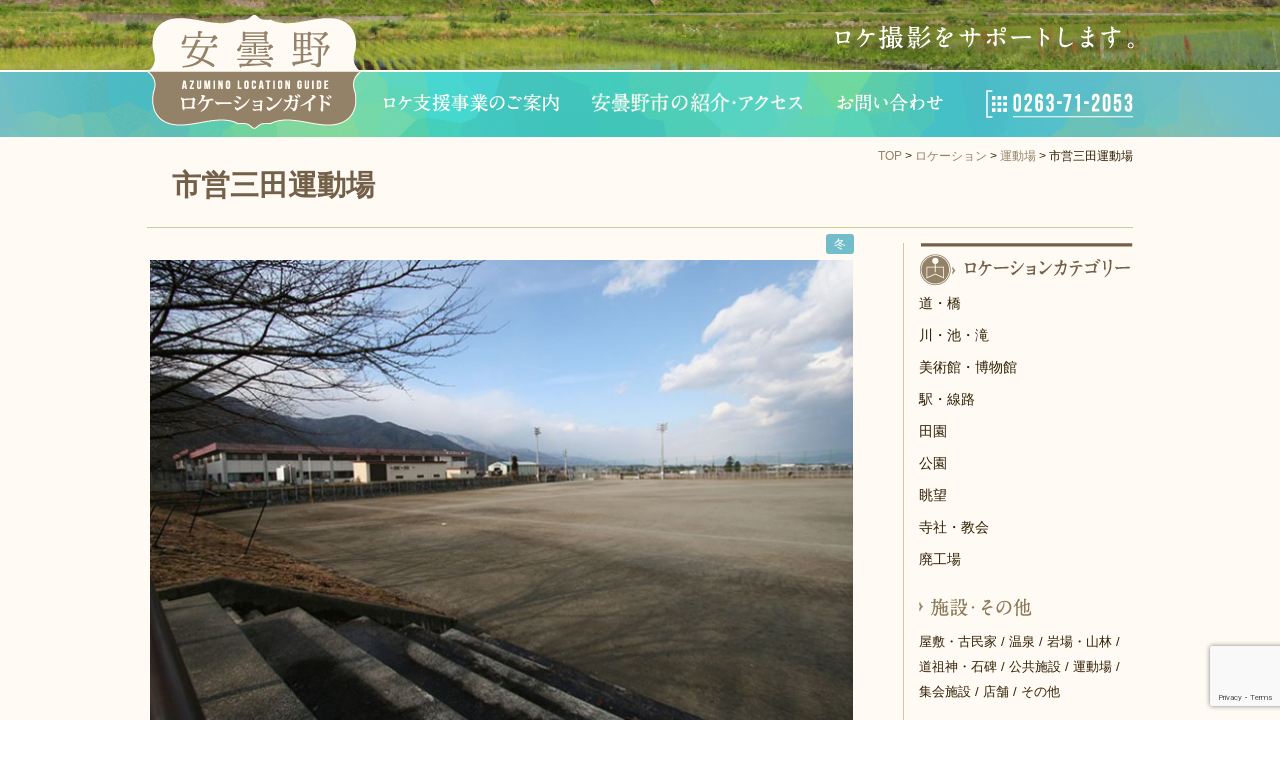

--- FILE ---
content_type: text/html; charset=UTF-8
request_url: https://azuminolocation.com/location/mitasportspark
body_size: 8855
content:
<!DOCTYPE html>
<!--[if IE 6]><html
id=ie6 lang=ja>
<![endif]-->
<!--[if IE 7]><html
id=ie7 lang=ja>
<![endif]-->
<!--[if IE 8]><html
id=ie8 lang=ja>
<![endif]-->
<!--[if !(IE 6) | !(IE 7) | !(IE 8)  ]><!--><html
lang=ja>
<!--<![endif]--><head><meta
charset="UTF-8"><meta
name="viewport" content="width=1024, user-scalable=yes"><title>市営三田運動場 &#8211; 安曇野ロケーションガイド</title><link
rel=alternate type=application/rss+xml title=RSS href=https://azuminolocation.com/feed><link
rel=profile href=http://gmpg.org/xfn/11><link
rel=stylesheet href=https://azuminolocation.com/wp-content/cache/minify/29de9.css media=all><link
rel=pingback href=https://azuminolocation.com/xmlrpc.php><link
rel="shortcut icon" href=favicon.ico><link
rel=icon type=image/gif href=animated_favicon1.gif>
<!--[if lt IE 9]> <script src=https://azuminolocation.com/wp-content/themes/azuminolocation/js/html5.js></script> <![endif]--><meta
name='robots' content='max-image-preview:large'><style>img:is([sizes="auto" i], [sizes^="auto," i]){contain-intrinsic-size:3000px 1500px}</style> <script>/*<![CDATA[*/window._wpemojiSettings={"baseUrl":"https:\/\/s.w.org\/images\/core\/emoji\/15.1.0\/72x72\/","ext":".png","svgUrl":"https:\/\/s.w.org\/images\/core\/emoji\/15.1.0\/svg\/","svgExt":".svg","source":{"concatemoji":"https:\/\/azuminolocation.com\/wp-includes\/js\/wp-emoji-release.min.js?ver=6.8"}};
/*! This file is auto-generated */
!function(i,n){var o,s,e;function c(e){try{var t={supportTests:e,timestamp:(new Date).valueOf()};sessionStorage.setItem(o,JSON.stringify(t))}catch(e){}}function p(e,t,n){e.clearRect(0,0,e.canvas.width,e.canvas.height),e.fillText(t,0,0);var t=new Uint32Array(e.getImageData(0,0,e.canvas.width,e.canvas.height).data),r=(e.clearRect(0,0,e.canvas.width,e.canvas.height),e.fillText(n,0,0),new Uint32Array(e.getImageData(0,0,e.canvas.width,e.canvas.height).data));return t.every(function(e,t){return e===r[t]})}function u(e,t,n){switch(t){case"flag":return n(e,"\ud83c\udff3\ufe0f\u200d\u26a7\ufe0f","\ud83c\udff3\ufe0f\u200b\u26a7\ufe0f")?!1:!n(e,"\ud83c\uddfa\ud83c\uddf3","\ud83c\uddfa\u200b\ud83c\uddf3")&&!n(e,"\ud83c\udff4\udb40\udc67\udb40\udc62\udb40\udc65\udb40\udc6e\udb40\udc67\udb40\udc7f","\ud83c\udff4\u200b\udb40\udc67\u200b\udb40\udc62\u200b\udb40\udc65\u200b\udb40\udc6e\u200b\udb40\udc67\u200b\udb40\udc7f");case"emoji":return!n(e,"\ud83d\udc26\u200d\ud83d\udd25","\ud83d\udc26\u200b\ud83d\udd25")}return!1}function f(e,t,n){var r="undefined"!=typeof WorkerGlobalScope&&self instanceof WorkerGlobalScope?new OffscreenCanvas(300,150):i.createElement("canvas"),a=r.getContext("2d",{willReadFrequently:!0}),o=(a.textBaseline="top",a.font="600 32px Arial",{});return e.forEach(function(e){o[e]=t(a,e,n)}),o}function t(e){var t=i.createElement("script");t.src=e,t.defer=!0,i.head.appendChild(t)}"undefined"!=typeof Promise&&(o="wpEmojiSettingsSupports",s=["flag","emoji"],n.supports={everything:!0,everythingExceptFlag:!0},e=new Promise(function(e){i.addEventListener("DOMContentLoaded",e,{once:!0})}),new Promise(function(t){var n=function(){try{var e=JSON.parse(sessionStorage.getItem(o));if("object"==typeof e&&"number"==typeof e.timestamp&&(new Date).valueOf()<e.timestamp+604800&&"object"==typeof e.supportTests)return e.supportTests}catch(e){}return null}();if(!n){if("undefined"!=typeof Worker&&"undefined"!=typeof OffscreenCanvas&&"undefined"!=typeof URL&&URL.createObjectURL&&"undefined"!=typeof Blob)try{var e="postMessage("+f.toString()+"("+[JSON.stringify(s),u.toString(),p.toString()].join(",")+"));",r=new Blob([e],{type:"text/javascript"}),a=new Worker(URL.createObjectURL(r),{name:"wpTestEmojiSupports"});return void(a.onmessage=function(e){c(n=e.data),a.terminate(),t(n)})}catch(e){}c(n=f(s,u,p))}t(n)}).then(function(e){for(var t in e)n.supports[t]=e[t],n.supports.everything=n.supports.everything&&n.supports[t],"flag"!==t&&(n.supports.everythingExceptFlag=n.supports.everythingExceptFlag&&n.supports[t]);n.supports.everythingExceptFlag=n.supports.everythingExceptFlag&&!n.supports.flag,n.DOMReady=!1,n.readyCallback=function(){n.DOMReady=!0}}).then(function(){return e}).then(function(){var e;n.supports.everything||(n.readyCallback(),(e=n.source||{}).concatemoji?t(e.concatemoji):e.wpemoji&&e.twemoji&&(t(e.twemoji),t(e.wpemoji)))}))}((window,document),window._wpemojiSettings);/*]]>*/</script> <style id=wp-emoji-styles-inline-css>img.wp-smiley,img.emoji{display:inline !important;border:none !important;box-shadow:none !important;height:1em !important;width:1em !important;margin:0
0.07em !important;vertical-align:-0.1em !important;background:none !important;padding:0
!important}</style><link
rel=stylesheet href=https://azuminolocation.com/wp-content/cache/minify/a5ff7.css media=all><style id=classic-theme-styles-inline-css>/*! This file is auto-generated */
.wp-block-button__link{color:#fff;background-color:#32373c;border-radius:9999px;box-shadow:none;text-decoration:none;padding:calc(.667em + 2px) calc(1.333em + 2px);font-size:1.125em}.wp-block-file__button{background:#32373c;color:#fff;text-decoration:none}</style><style id=global-styles-inline-css>/*<![CDATA[*/:root{--wp--preset--aspect-ratio--square:1;--wp--preset--aspect-ratio--4-3:4/3;--wp--preset--aspect-ratio--3-4:3/4;--wp--preset--aspect-ratio--3-2:3/2;--wp--preset--aspect-ratio--2-3:2/3;--wp--preset--aspect-ratio--16-9:16/9;--wp--preset--aspect-ratio--9-16:9/16;--wp--preset--color--black:#000;--wp--preset--color--cyan-bluish-gray:#abb8c3;--wp--preset--color--white:#fff;--wp--preset--color--pale-pink:#f78da7;--wp--preset--color--vivid-red:#cf2e2e;--wp--preset--color--luminous-vivid-orange:#ff6900;--wp--preset--color--luminous-vivid-amber:#fcb900;--wp--preset--color--light-green-cyan:#7bdcb5;--wp--preset--color--vivid-green-cyan:#00d084;--wp--preset--color--pale-cyan-blue:#8ed1fc;--wp--preset--color--vivid-cyan-blue:#0693e3;--wp--preset--color--vivid-purple:#9b51e0;--wp--preset--gradient--vivid-cyan-blue-to-vivid-purple:linear-gradient(135deg,rgba(6,147,227,1) 0%,rgb(155,81,224) 100%);--wp--preset--gradient--light-green-cyan-to-vivid-green-cyan:linear-gradient(135deg,rgb(122,220,180) 0%,rgb(0,208,130) 100%);--wp--preset--gradient--luminous-vivid-amber-to-luminous-vivid-orange:linear-gradient(135deg,rgba(252,185,0,1) 0%,rgba(255,105,0,1) 100%);--wp--preset--gradient--luminous-vivid-orange-to-vivid-red:linear-gradient(135deg,rgba(255,105,0,1) 0%,rgb(207,46,46) 100%);--wp--preset--gradient--very-light-gray-to-cyan-bluish-gray:linear-gradient(135deg,rgb(238,238,238) 0%,rgb(169,184,195) 100%);--wp--preset--gradient--cool-to-warm-spectrum:linear-gradient(135deg,rgb(74,234,220) 0%,rgb(151,120,209) 20%,rgb(207,42,186) 40%,rgb(238,44,130) 60%,rgb(251,105,98) 80%,rgb(254,248,76) 100%);--wp--preset--gradient--blush-light-purple:linear-gradient(135deg,rgb(255,206,236) 0%,rgb(152,150,240) 100%);--wp--preset--gradient--blush-bordeaux:linear-gradient(135deg,rgb(254,205,165) 0%,rgb(254,45,45) 50%,rgb(107,0,62) 100%);--wp--preset--gradient--luminous-dusk:linear-gradient(135deg,rgb(255,203,112) 0%,rgb(199,81,192) 50%,rgb(65,88,208) 100%);--wp--preset--gradient--pale-ocean:linear-gradient(135deg,rgb(255,245,203) 0%,rgb(182,227,212) 50%,rgb(51,167,181) 100%);--wp--preset--gradient--electric-grass:linear-gradient(135deg,rgb(202,248,128) 0%,rgb(113,206,126) 100%);--wp--preset--gradient--midnight:linear-gradient(135deg,rgb(2,3,129) 0%,rgb(40,116,252) 100%);--wp--preset--font-size--small:13px;--wp--preset--font-size--medium:20px;--wp--preset--font-size--large:36px;--wp--preset--font-size--x-large:42px;--wp--preset--spacing--20:0.44rem;--wp--preset--spacing--30:0.67rem;--wp--preset--spacing--40:1rem;--wp--preset--spacing--50:1.5rem;--wp--preset--spacing--60:2.25rem;--wp--preset--spacing--70:3.38rem;--wp--preset--spacing--80:5.06rem;--wp--preset--shadow--natural:6px 6px 9px rgba(0, 0, 0, 0.2);--wp--preset--shadow--deep:12px 12px 50px rgba(0, 0, 0, 0.4);--wp--preset--shadow--sharp:6px 6px 0px rgba(0, 0, 0, 0.2);--wp--preset--shadow--outlined:6px 6px 0px -3px rgba(255, 255, 255, 1), 6px 6px rgba(0, 0, 0, 1);--wp--preset--shadow--crisp:6px 6px 0px rgba(0, 0, 0, 1)}:where(.is-layout-flex){gap:0.5em}:where(.is-layout-grid){gap:0.5em}body .is-layout-flex{display:flex}.is-layout-flex{flex-wrap:wrap;align-items:center}.is-layout-flex>:is(*,div){margin:0}body .is-layout-grid{display:grid}.is-layout-grid>:is(*,div){margin:0}:where(.wp-block-columns.is-layout-flex){gap:2em}:where(.wp-block-columns.is-layout-grid){gap:2em}:where(.wp-block-post-template.is-layout-flex){gap:1.25em}:where(.wp-block-post-template.is-layout-grid){gap:1.25em}.has-black-color{color:var(--wp--preset--color--black) !important}.has-cyan-bluish-gray-color{color:var(--wp--preset--color--cyan-bluish-gray) !important}.has-white-color{color:var(--wp--preset--color--white) !important}.has-pale-pink-color{color:var(--wp--preset--color--pale-pink) !important}.has-vivid-red-color{color:var(--wp--preset--color--vivid-red) !important}.has-luminous-vivid-orange-color{color:var(--wp--preset--color--luminous-vivid-orange) !important}.has-luminous-vivid-amber-color{color:var(--wp--preset--color--luminous-vivid-amber) !important}.has-light-green-cyan-color{color:var(--wp--preset--color--light-green-cyan) !important}.has-vivid-green-cyan-color{color:var(--wp--preset--color--vivid-green-cyan) !important}.has-pale-cyan-blue-color{color:var(--wp--preset--color--pale-cyan-blue) !important}.has-vivid-cyan-blue-color{color:var(--wp--preset--color--vivid-cyan-blue) !important}.has-vivid-purple-color{color:var(--wp--preset--color--vivid-purple) !important}.has-black-background-color{background-color:var(--wp--preset--color--black) !important}.has-cyan-bluish-gray-background-color{background-color:var(--wp--preset--color--cyan-bluish-gray) !important}.has-white-background-color{background-color:var(--wp--preset--color--white) !important}.has-pale-pink-background-color{background-color:var(--wp--preset--color--pale-pink) !important}.has-vivid-red-background-color{background-color:var(--wp--preset--color--vivid-red) !important}.has-luminous-vivid-orange-background-color{background-color:var(--wp--preset--color--luminous-vivid-orange) !important}.has-luminous-vivid-amber-background-color{background-color:var(--wp--preset--color--luminous-vivid-amber) !important}.has-light-green-cyan-background-color{background-color:var(--wp--preset--color--light-green-cyan) !important}.has-vivid-green-cyan-background-color{background-color:var(--wp--preset--color--vivid-green-cyan) !important}.has-pale-cyan-blue-background-color{background-color:var(--wp--preset--color--pale-cyan-blue) !important}.has-vivid-cyan-blue-background-color{background-color:var(--wp--preset--color--vivid-cyan-blue) !important}.has-vivid-purple-background-color{background-color:var(--wp--preset--color--vivid-purple) !important}.has-black-border-color{border-color:var(--wp--preset--color--black) !important}.has-cyan-bluish-gray-border-color{border-color:var(--wp--preset--color--cyan-bluish-gray) !important}.has-white-border-color{border-color:var(--wp--preset--color--white) !important}.has-pale-pink-border-color{border-color:var(--wp--preset--color--pale-pink) !important}.has-vivid-red-border-color{border-color:var(--wp--preset--color--vivid-red) !important}.has-luminous-vivid-orange-border-color{border-color:var(--wp--preset--color--luminous-vivid-orange) !important}.has-luminous-vivid-amber-border-color{border-color:var(--wp--preset--color--luminous-vivid-amber) !important}.has-light-green-cyan-border-color{border-color:var(--wp--preset--color--light-green-cyan) !important}.has-vivid-green-cyan-border-color{border-color:var(--wp--preset--color--vivid-green-cyan) !important}.has-pale-cyan-blue-border-color{border-color:var(--wp--preset--color--pale-cyan-blue) !important}.has-vivid-cyan-blue-border-color{border-color:var(--wp--preset--color--vivid-cyan-blue) !important}.has-vivid-purple-border-color{border-color:var(--wp--preset--color--vivid-purple) !important}.has-vivid-cyan-blue-to-vivid-purple-gradient-background{background:var(--wp--preset--gradient--vivid-cyan-blue-to-vivid-purple) !important}.has-light-green-cyan-to-vivid-green-cyan-gradient-background{background:var(--wp--preset--gradient--light-green-cyan-to-vivid-green-cyan) !important}.has-luminous-vivid-amber-to-luminous-vivid-orange-gradient-background{background:var(--wp--preset--gradient--luminous-vivid-amber-to-luminous-vivid-orange) !important}.has-luminous-vivid-orange-to-vivid-red-gradient-background{background:var(--wp--preset--gradient--luminous-vivid-orange-to-vivid-red) !important}.has-very-light-gray-to-cyan-bluish-gray-gradient-background{background:var(--wp--preset--gradient--very-light-gray-to-cyan-bluish-gray) !important}.has-cool-to-warm-spectrum-gradient-background{background:var(--wp--preset--gradient--cool-to-warm-spectrum) !important}.has-blush-light-purple-gradient-background{background:var(--wp--preset--gradient--blush-light-purple) !important}.has-blush-bordeaux-gradient-background{background:var(--wp--preset--gradient--blush-bordeaux) !important}.has-luminous-dusk-gradient-background{background:var(--wp--preset--gradient--luminous-dusk) !important}.has-pale-ocean-gradient-background{background:var(--wp--preset--gradient--pale-ocean) !important}.has-electric-grass-gradient-background{background:var(--wp--preset--gradient--electric-grass) !important}.has-midnight-gradient-background{background:var(--wp--preset--gradient--midnight) !important}.has-small-font-size{font-size:var(--wp--preset--font-size--small) !important}.has-medium-font-size{font-size:var(--wp--preset--font-size--medium) !important}.has-large-font-size{font-size:var(--wp--preset--font-size--large) !important}.has-x-large-font-size{font-size:var(--wp--preset--font-size--x-large) !important}:where(.wp-block-post-template.is-layout-flex){gap:1.25em}:where(.wp-block-post-template.is-layout-grid){gap:1.25em}:where(.wp-block-columns.is-layout-flex){gap:2em}:where(.wp-block-columns.is-layout-grid){gap:2em}:root :where(.wp-block-pullquote){font-size:1.5em;line-height:1.6}/*]]>*/</style><style id=akismet-widget-style-inline-css>/*<![CDATA[*/.a-stats{--akismet-color-mid-green:#357b49;--akismet-color-white:#fff;--akismet-color-light-grey:#f6f7f7;max-width:350px;width:auto}.a-stats
*{all:unset;box-sizing:border-box}.a-stats
strong{font-weight:600}.a-stats a.a-stats__link,
.a-stats a.a-stats__link:visited,
.a-stats a.a-stats__link:active{background:var(--akismet-color-mid-green);border:none;box-shadow:none;border-radius:8px;color:var(--akismet-color-white);cursor:pointer;display:block;font-family:-apple-system,BlinkMacSystemFont,'Segoe UI','Roboto','Oxygen-Sans','Ubuntu','Cantarell','Helvetica Neue',sans-serif;font-weight:500;padding:12px;text-align:center;text-decoration:none;transition:all 0.2s ease}.widget .a-stats a.a-stats__link:focus{background:var(--akismet-color-mid-green);color:var(--akismet-color-white);text-decoration:none}.a-stats a.a-stats__link:hover{filter:brightness(110%);box-shadow:0 4px 12px rgba(0, 0, 0, 0.06), 0 0 2px rgba(0, 0, 0, 0.16)}.a-stats
.count{color:var(--akismet-color-white);display:block;font-size:1.5em;line-height:1.4;padding:0
13px;white-space:nowrap}/*]]>*/</style><link
rel=stylesheet href=https://azuminolocation.com/wp-content/cache/minify/9029d.css media=all> <script src=https://azuminolocation.com/wp-content/cache/minify/a1072.js></script> <link
rel=https://api.w.org/ href=https://azuminolocation.com/wp-json/ ><link
rel=alternate title=JSON type=application/json href=https://azuminolocation.com/wp-json/wp/v2/location/512><link
rel=EditURI type=application/rsd+xml title=RSD href=https://azuminolocation.com/xmlrpc.php?rsd><meta
name="generator" content="WordPress 6.8"><link
rel=canonical href=https://azuminolocation.com/location/mitasportspark><link
rel=shortlink href='https://azuminolocation.com/?p=512'><link
rel=alternate title="oEmbed (JSON)" type=application/json+oembed href="https://azuminolocation.com/wp-json/oembed/1.0/embed?url=https%3A%2F%2Fazuminolocation.com%2Flocation%2Fmitasportspark"><link
rel=alternate title="oEmbed (XML)" type=text/xml+oembed href="https://azuminolocation.com/wp-json/oembed/1.0/embed?url=https%3A%2F%2Fazuminolocation.com%2Flocation%2Fmitasportspark&#038;format=xml"> <script language=JavaScript>jQuery(document).ready(function(){jQuery('a[href^=http]').not('[href*="'+location.hostname+'"]').attr('target','_blank');})</script><script>window._se_plugin_version='8.1.9';</script> <script>var _gaq=_gaq||[];_gaq.push(['_setAccount','']);_gaq.push(['_trackPageview']);(function(){var ga=document.createElement('script');ga.type='text/javascript';ga.async=true;ga.src=('https:'==document.location.protocol?'https://ssl':'http://www')+'.google-analytics.com/ga.js';var s=document.getElementsByTagName('script')[0];s.parentNode.insertBefore(ga,s);})();</script><!--[if lte IE 6]> <script src=https://azuminolocation.com/js/DD_belatedPNG-min.js></script> <script>DD_belatedPNG.fix('.png');</script> <![endif]-->  <script src=https://azuminolocation.com/wp-content/cache/minify/0fcb0.js></script> <script src="https://maps.googleapis.com/maps/api/js?key=AIzaSyCYz1qbLp2IzK_zfsygc4LBis0YZc33xq8&sensor=false"></script> <script src=https://azuminolocation.com/wp-content/cache/minify/26954.js></script> </head><body
class="wp-singular location-template-default single single-location postid-512 wp-theme-azuminolocation singular two-column right-sidebar"><div
id=page class=hfeed><header
id=branding role=banner><header
id=branding1><div
id=masthead><div
id=headlogo class=imgonly>
<a
href=https://azuminolocation.com/ ><img
class=png src=/images/header_logo.png alt=安曇野ロケーションガイド></a></div></div></header><header
id=branding2><div
id=headmenu role=navigation><ul>
<li
class=imgonly><a
href=https://azuminolocation.com/support><img
class=png src=/images/gnavi_support.png alt=ロケ支援事業のご案内></a></li>
<li
class=imgonly><a
href=https://azuminolocation.com/intro><img
class=png src=/images/gnavi_intro.png alt="安曇野市 紹介・アクセス"></a></li>
<li
class=imgonly><a
href=https://azuminolocation.com/contact><img
class=png src=/images/gnavi_contact.png alt=お問い合わせ></a></li>
<li
class=imgonly><img
class=png src=/images/gnavi_phone.png alt="Tel: 0263-71-2053"></li></ul></div></header></header><div
id=main><div
id=breadcrumbs><a
title=TOPに行く href=https://azuminolocation.com class=home>TOP</a> &gt; <a
title=ロケーションに行く href=https://azuminolocation.com/location>ロケーション</a> &gt; <span
property=itemListElement typeof=ListItem><a
property=item typeof=WebPage title="Go to the 運動場 ロケーションカテゴリ archives." href=https://azuminolocation.com/locationcategory/sports class="taxonomy locationcategory" ><span
property=name>運動場</span></a><meta
property="position" content="3"></span> &gt; 市営三田運動場</div><div
id=mainwall><div
id=primary><div
id=content role=main><article
id=post-512 class="post-512 location type-location status-publish hentry locationcategory-sports"><header
class=entry-header><h1 class="entry-title">市営三田運動場</h1></header><div
class=entry-content><div
id=image_ss><div
id=image_ss_keywords></div><div
id=image_ss_img_wrapper><div
class=image_ss_img id=image_ss_img1><img
alt src=https://azuminolocation.com/wp-content/uploads/2014/03/IMG_0556-700x466.jpg></div></div><div
id=image_ss_thumb_wrapper><div
class=image_ss_thumb id=image_ss_thumb1 data-keyword=冬><img
alt src=https://azuminolocation.com/wp-content/uploads/2014/03/IMG_0556-109x69.jpg></div><div
class=overlay></div></div></div><hr><div
class=location_info>
<span
class=location_name>市営三田運動場</span><br><div
class=location_address>安曇野市堀金三田3570-1</div></div> <script>google.maps.event.addDomListener(window,'load',function(){var options={zoom:13,center:new google.maps.LatLng(36.2764778,137.8629386),mapTypeId:'roadmap'}
map=new google.maps.Map(document.getElementById('loc_map_canvas_512'),options);var myLatLng=new google.maps.LatLng(36.2764778,137.8629386);var beachMarker=new google.maps.Marker({position:myLatLng,map:map,title:'市営三田運動場'});});</script> <div
id=loc_map_canvas_512 class=loc_map_canvas style="float: right; width: 320px; height: 280px; background: #ddd;"></div><div
class=location_links><hr></div><div
class=location_samecat><h2 class="samecategorytitle"><img
src=/images/same_category.gif></h2>
<a
class=samecategory href=https://azuminolocation.com/location/makisportspark><div
class=imgwrapper><img
src=https://azuminolocation.com/wp-content/uploads/2014/03/14.牧運動場夏-300x200.jpg alt></div><br>
牧運動場</a><div
class=gapofimages>&nbsp;</div></div><div
id=nav-go-back><a
href=javascript:window.history.back();>前のページへ戻る</a></div></div><footer
class=entry-meta></footer></article></div></div><div
id=secondary class=widget-area role=complementary><aside
id=sidebar_locations class=widget><h3 class="widget-title imgonly"><img
class=png src=/images/sidebar_locations_title.png alt=ロケーションカテゴリー></h3><ul>
<li><a
href=https://azuminolocation.com/locationcategory/road>道・橋</a></li>
<li><a
href=https://azuminolocation.com/locationcategory/river>川・池・滝</a></li>
<li><a
href=https://azuminolocation.com/locationcategory/museum>美術館・博物館</a></li>
<li><a
href=https://azuminolocation.com/locationcategory/station>駅・線路</a></li>
<li><a
href=https://azuminolocation.com/locationcategory/rural>田園</a></li>
<li><a
href=https://azuminolocation.com/locationcategory/park>公園</a></li>
<li><a
href=https://azuminolocation.com/locationcategory/view>眺望</a></li>
<li><a
href=https://azuminolocation.com/locationcategory/temple>寺社・教会</a></li>
<li><a
href=https://azuminolocation.com/locationcategory/factory>廃工場</a></li></ul><h4 class="subtitle imgonly"><img
class=png src=/images/sidebar_locations_type.png alt=施設・その他></h4><p>
<a
href=https://azuminolocation.com/locationcategory/house>屋敷・古民家</a>
/	<a
href=https://azuminolocation.com/locationcategory/hotspring>温泉</a>
/	<a
href=https://azuminolocation.com/locationcategory/forest>岩場・山林</a>
/	<a
href=https://azuminolocation.com/locationcategory/monument>道祖神・石碑</a>
/	<a
href=https://azuminolocation.com/locationcategory/koukyousietu>公共施設</a>
/	<a
href=https://azuminolocation.com/locationcategory/sports>運動場</a>
/	<a
href=https://azuminolocation.com/locationcategory/hall>集会施設</a>
/	<a
href=https://azuminolocation.com/locationcategory/shop>店舗</a>
/	<a
href=https://azuminolocation.com/locationcategory/others>その他</a></p><h4 class="subtitle imgonly" id="subtitle_keyword"><img
class=png src=/images/sidebar_locations_keyword.png alt=キーワード></h4><p>
<a
href=https://azuminolocation.com/keyword/spring>春</a>
/	<a
href=https://azuminolocation.com/keyword/summer>夏</a>
/	<a
href=https://azuminolocation.com/keyword/autumn>秋</a>
/	<a
href=https://azuminolocation.com/keyword/winter>冬</a>
/	<a
href=https://azuminolocation.com/keyword/japanalps>北アルプスをバックに</a>
/	<a
href=https://azuminolocation.com/keyword/flower>花のある風景</a>
/	<a
href=https://azuminolocation.com/keyword/water>水辺の風景</a>
/	<a
href=https://azuminolocation.com/keyword/oldbuilding>古いまちなみ・建造物</a>
/	<a
href=https://azuminolocation.com/keyword/modernbuilding>現代的な建造物</a>
/	<a
href=https://azuminolocation.com/keyword/event>催事</a></p><form
id=sidebar_locations_search method=get action=https://azuminolocation.com/ ><p><input
type=hidden name=smode value=locs>
<input
type=text name=s id=locs_s placeholder=フリーワード検索 value></p><p
class=submit_line><input
type=submit value="検 索"></p></form></aside><aside
id=sidebar_works class=widget><h3 class="widget-title imgonly"><img
class=png src=/images/sidebar_works_title.png alt=ロケ支援実績></h3><h4 class="subtitle imgonly"><img
class=png src=/images/sidebar_works_search.png alt=作品検索></h4><form
id=sidebar_works_search method=get action=https://azuminolocation.com/ ><p><input
type=hidden name=smode value=works>
<input
type=text name=s id=works_s placeholder=フリーワード検索 value></p><p><label
for=workcategory>カテゴリー</label>
<select
id=workcategory name=workcategory><option
value>すべて</option><option
value=movie>映画</option><option
value=drama>ドラマ</option><option
value=trip>旅番組</option><option
value=cm>CM</option>
</select></p><p><label
for=work_year>公開年</label>
<select
id=work_year name=workyear><option
value>すべて</option><option
value=2026>2026</option><option
value=2025>2025</option><option
value=2024>2024</option><option
value=2023>2023</option><option
value=2022>2022</option><option
value=2021>2021</option><option
value=2020>2020</option><option
value=2019>2019</option><option
value=2018>2018</option><option
value=2017>2017</option><option
value=2016>2016</option><option
value=2015>2015</option><option
value=2014>2014</option><option
value=2013>2013</option><option
value=2012>2012</option><option
value=2011>2011</option><option
value=2010>2010</option><option
value=2009>2009</option><option
value=2008>2008</option><option
value=2007>2007</option><option
value=2006>2006</option><option
value=2005>2005</option><option
value=2004>2004</option><option
value=2003>2003</option><option
value=2002>2002</option><option
value=2001>2001</option><option
value=2000>2000</option><option
value=1999>1999</option><option
value=1998>1998</option><option
value=1997>1997</option><option
value=1996>1996</option><option
value=1995>1995</option><option
value=1994>1994</option><option
value=1993>1993</option><option
value=1992>1992</option><option
value=1991>1991</option><option
value=1990>1990</option>
</select></p><p
class=submit_line><input
type=submit value="検 索"></p></form><ul>
<li><a
href=https://azuminolocation.com/worklist>ロケ支援作品一覧</a></li>
<li><a
href=https://azuminolocation.com/locationmap>ロケ地マップ</a></li></ul></aside><aside
id=sidebar_support class=widget><h3 class="widget-title imgonly"><img
class=png src=/images/sidebar_support_title.png alt=ロケ支援事業のご案内></h3><ul>
<li><a
href=https://azuminolocation.com/support/ >映像制作者の皆様へ</a></li>
<li><a
href=https://azuminolocation.com/support/extra>エキストラ募集</a></li>
<li><a
href=https://www.azumino-e-tabi.net/accommotop/accommolist target=new>宿泊のご案内</a></li>
<li><a
href="https://azuminolocation.com/?cat=0">お知らせ</a></li></ul></aside><aside
id=sidebar_links class=widget><h3 class="widget-title imgonly"><img
class=png src=/images/sidebar_links_title.png alt=お役立ちサイト></h3><ul>
<li><a
href=https://www.azumino-e-tabi.net/ target=_blank><img
class=transbtn src=/images/banner_azumino-e-tabi.gif alt><br>安曇野観光協会サイト</a></li>
<li><a
href=https://azumino.nagapic.jp/ target=_blank><img
class=transbtn src=/images/banner_viewpoint.gif alt><br>ビューポイントあづみの</a></li>
<li><a
href=https://www.shinshu-film.net/ target=_blank><img
class=transbtn src=/images/banner_sfn.gif alt><br>信州フィルムコミッションネットワーク</a></li>
<li><a
href=https://azuminolocation.com/links>その他</a></li></ul></aside></div><div
id=ft_contact>
<a
id=ft_contact_form href=https://azuminolocation.com/contact><img
class=transbtn src=/images/ft_contact_form.gif alt=お問い合わせフォーム></a>
<a
id=ft_contact_phone href=https://azuminolocation.com/contact><img
class=transbtn src=/images/ft_contact_phone.gif alt="Tel: 0263-71-2053"></a>
<img
class=png id=ft_contact_title src=/images/ft_contact_title.png alt="Contact us - お気軽にお問い合わせください"></div><div
id=ft_links>
<a
href=https://azuminolocation.com/privacy>個人情報保護について</a></div><div
id=ft_nav_top><a
href=#page><img
class=png src=/images/ft_nav_top.png alt="Page top"></a></div></div></div><footer
id=colophon role=contentinfo><div
id=ft_inner><div
id=ft_left><p><img
class=png src=/images/footer_name.png alt=安曇野ロケ支援事業>　安曇野市観光課<br>
〒399-8281 安曇野市豊科6000番地 TEL: 0263-71-2053／FAX: 0263-72-1340</p><hr><p>安曇野ロケーションガイドの掲載内容等については、無断使用・無断転載を禁止いたします</p><hr></div><div
id=ft_right><p><a
class=imgonly href=https://azuminolocation.com/ ><img
class=png src=/images/footer_logo.png alt=安曇野ロケーションガイド></a><br>
Copyright © 2014 - Azumino City<br>
All rights reserved.</p></div></div></footer></div> <script type=speculationrules>{"prefetch":[{"source":"document","where":{"and":[{"href_matches":"\/*"},{"not":{"href_matches":["\/wp-*.php","\/wp-admin\/*","\/wp-content\/uploads\/*","\/wp-content\/*","\/wp-content\/plugins\/*","\/wp-content\/themes\/azuminolocation\/*","\/*\\?(.+)"]}},{"not":{"selector_matches":"a[rel~=\"nofollow\"]"}},{"not":{"selector_matches":".no-prefetch, .no-prefetch a"}}]},"eagerness":"conservative"}]}</script>  <script>(function(i,s,o,g,r,a,m){i['GoogleAnalyticsObject']=r;i[r]=i[r]||function(){(i[r].q=i[r].q||[]).push(arguments)},i[r].l=1*new Date();a=s.createElement(o),m=s.getElementsByTagName(o)[0];a.async=1;a.src=g;m.parentNode.insertBefore(a,m)})(window,document,'script','//www.google-analytics.com/analytics.js','ga');ga('create','UA-50380542-1','auto');ga('set','forceSSL',true);ga('send','pageview');</script>  <script>jQuery(document).ready(function(e){jQuery('a').click(function(e){var $this=jQuery(this);var href=$this.prop('href').split('?')[0];var ext=href.split('.').pop();if('xls,xlsx,doc,docx,ppt,pot,pptx,pdf,pub,txt,zip,rar,tar,7z,gz,exe,wma,mov,avi,wmv,wav,mp3,midi,csv,tsv,jar,psd,pdn,ai,pez,wwf,torrent,cbr'.split(',').indexOf(ext)!==-1){ga('send','event','Download',ext,href);}
if(href.toLowerCase().indexOf('mailto:')===0){ga('send','event','Mailto',href.substr(7));}
if(href.toLowerCase().indexOf('tel:')===0){ga('send','event','Phone number',href.substr(4));}
if((this.protocol==='http:'||this.protocol==='https:')&&this.hostname.indexOf(document.location.hostname)===-1){ga('send','event','Outbound',this.hostname,this.pathname);}});});</script> ga('require', 'linkid', 'linkid.js');
ga('require', 'displayfeatures');<script src=https://azuminolocation.com/wp-content/cache/minify/69faf.js></script> <script src="https://www.google.com/recaptcha/api.js?render=6Lc_DSgrAAAAAGC1gsJMRxoDiCdJH_bxeqw_84tp&amp;ver=3.0" id=google-recaptcha-js></script> <script src=https://azuminolocation.com/wp-content/cache/minify/e6deb.js></script> <script id=wpcf7-recaptcha-js-before>var wpcf7_recaptcha={"sitekey":"6Lc_DSgrAAAAAGC1gsJMRxoDiCdJH_bxeqw_84tp","actions":{"homepage":"homepage","contactform":"contactform"}};</script> <script src=https://azuminolocation.com/wp-content/cache/minify/2a6b9.js></script> </body></html>

--- FILE ---
content_type: text/html; charset=utf-8
request_url: https://www.google.com/recaptcha/api2/anchor?ar=1&k=6Lc_DSgrAAAAAGC1gsJMRxoDiCdJH_bxeqw_84tp&co=aHR0cHM6Ly9henVtaW5vbG9jYXRpb24uY29tOjQ0Mw..&hl=en&v=PoyoqOPhxBO7pBk68S4YbpHZ&size=invisible&anchor-ms=20000&execute-ms=30000&cb=p8bpqxw5wbln
body_size: 48964
content:
<!DOCTYPE HTML><html dir="ltr" lang="en"><head><meta http-equiv="Content-Type" content="text/html; charset=UTF-8">
<meta http-equiv="X-UA-Compatible" content="IE=edge">
<title>reCAPTCHA</title>
<style type="text/css">
/* cyrillic-ext */
@font-face {
  font-family: 'Roboto';
  font-style: normal;
  font-weight: 400;
  font-stretch: 100%;
  src: url(//fonts.gstatic.com/s/roboto/v48/KFO7CnqEu92Fr1ME7kSn66aGLdTylUAMa3GUBHMdazTgWw.woff2) format('woff2');
  unicode-range: U+0460-052F, U+1C80-1C8A, U+20B4, U+2DE0-2DFF, U+A640-A69F, U+FE2E-FE2F;
}
/* cyrillic */
@font-face {
  font-family: 'Roboto';
  font-style: normal;
  font-weight: 400;
  font-stretch: 100%;
  src: url(//fonts.gstatic.com/s/roboto/v48/KFO7CnqEu92Fr1ME7kSn66aGLdTylUAMa3iUBHMdazTgWw.woff2) format('woff2');
  unicode-range: U+0301, U+0400-045F, U+0490-0491, U+04B0-04B1, U+2116;
}
/* greek-ext */
@font-face {
  font-family: 'Roboto';
  font-style: normal;
  font-weight: 400;
  font-stretch: 100%;
  src: url(//fonts.gstatic.com/s/roboto/v48/KFO7CnqEu92Fr1ME7kSn66aGLdTylUAMa3CUBHMdazTgWw.woff2) format('woff2');
  unicode-range: U+1F00-1FFF;
}
/* greek */
@font-face {
  font-family: 'Roboto';
  font-style: normal;
  font-weight: 400;
  font-stretch: 100%;
  src: url(//fonts.gstatic.com/s/roboto/v48/KFO7CnqEu92Fr1ME7kSn66aGLdTylUAMa3-UBHMdazTgWw.woff2) format('woff2');
  unicode-range: U+0370-0377, U+037A-037F, U+0384-038A, U+038C, U+038E-03A1, U+03A3-03FF;
}
/* math */
@font-face {
  font-family: 'Roboto';
  font-style: normal;
  font-weight: 400;
  font-stretch: 100%;
  src: url(//fonts.gstatic.com/s/roboto/v48/KFO7CnqEu92Fr1ME7kSn66aGLdTylUAMawCUBHMdazTgWw.woff2) format('woff2');
  unicode-range: U+0302-0303, U+0305, U+0307-0308, U+0310, U+0312, U+0315, U+031A, U+0326-0327, U+032C, U+032F-0330, U+0332-0333, U+0338, U+033A, U+0346, U+034D, U+0391-03A1, U+03A3-03A9, U+03B1-03C9, U+03D1, U+03D5-03D6, U+03F0-03F1, U+03F4-03F5, U+2016-2017, U+2034-2038, U+203C, U+2040, U+2043, U+2047, U+2050, U+2057, U+205F, U+2070-2071, U+2074-208E, U+2090-209C, U+20D0-20DC, U+20E1, U+20E5-20EF, U+2100-2112, U+2114-2115, U+2117-2121, U+2123-214F, U+2190, U+2192, U+2194-21AE, U+21B0-21E5, U+21F1-21F2, U+21F4-2211, U+2213-2214, U+2216-22FF, U+2308-230B, U+2310, U+2319, U+231C-2321, U+2336-237A, U+237C, U+2395, U+239B-23B7, U+23D0, U+23DC-23E1, U+2474-2475, U+25AF, U+25B3, U+25B7, U+25BD, U+25C1, U+25CA, U+25CC, U+25FB, U+266D-266F, U+27C0-27FF, U+2900-2AFF, U+2B0E-2B11, U+2B30-2B4C, U+2BFE, U+3030, U+FF5B, U+FF5D, U+1D400-1D7FF, U+1EE00-1EEFF;
}
/* symbols */
@font-face {
  font-family: 'Roboto';
  font-style: normal;
  font-weight: 400;
  font-stretch: 100%;
  src: url(//fonts.gstatic.com/s/roboto/v48/KFO7CnqEu92Fr1ME7kSn66aGLdTylUAMaxKUBHMdazTgWw.woff2) format('woff2');
  unicode-range: U+0001-000C, U+000E-001F, U+007F-009F, U+20DD-20E0, U+20E2-20E4, U+2150-218F, U+2190, U+2192, U+2194-2199, U+21AF, U+21E6-21F0, U+21F3, U+2218-2219, U+2299, U+22C4-22C6, U+2300-243F, U+2440-244A, U+2460-24FF, U+25A0-27BF, U+2800-28FF, U+2921-2922, U+2981, U+29BF, U+29EB, U+2B00-2BFF, U+4DC0-4DFF, U+FFF9-FFFB, U+10140-1018E, U+10190-1019C, U+101A0, U+101D0-101FD, U+102E0-102FB, U+10E60-10E7E, U+1D2C0-1D2D3, U+1D2E0-1D37F, U+1F000-1F0FF, U+1F100-1F1AD, U+1F1E6-1F1FF, U+1F30D-1F30F, U+1F315, U+1F31C, U+1F31E, U+1F320-1F32C, U+1F336, U+1F378, U+1F37D, U+1F382, U+1F393-1F39F, U+1F3A7-1F3A8, U+1F3AC-1F3AF, U+1F3C2, U+1F3C4-1F3C6, U+1F3CA-1F3CE, U+1F3D4-1F3E0, U+1F3ED, U+1F3F1-1F3F3, U+1F3F5-1F3F7, U+1F408, U+1F415, U+1F41F, U+1F426, U+1F43F, U+1F441-1F442, U+1F444, U+1F446-1F449, U+1F44C-1F44E, U+1F453, U+1F46A, U+1F47D, U+1F4A3, U+1F4B0, U+1F4B3, U+1F4B9, U+1F4BB, U+1F4BF, U+1F4C8-1F4CB, U+1F4D6, U+1F4DA, U+1F4DF, U+1F4E3-1F4E6, U+1F4EA-1F4ED, U+1F4F7, U+1F4F9-1F4FB, U+1F4FD-1F4FE, U+1F503, U+1F507-1F50B, U+1F50D, U+1F512-1F513, U+1F53E-1F54A, U+1F54F-1F5FA, U+1F610, U+1F650-1F67F, U+1F687, U+1F68D, U+1F691, U+1F694, U+1F698, U+1F6AD, U+1F6B2, U+1F6B9-1F6BA, U+1F6BC, U+1F6C6-1F6CF, U+1F6D3-1F6D7, U+1F6E0-1F6EA, U+1F6F0-1F6F3, U+1F6F7-1F6FC, U+1F700-1F7FF, U+1F800-1F80B, U+1F810-1F847, U+1F850-1F859, U+1F860-1F887, U+1F890-1F8AD, U+1F8B0-1F8BB, U+1F8C0-1F8C1, U+1F900-1F90B, U+1F93B, U+1F946, U+1F984, U+1F996, U+1F9E9, U+1FA00-1FA6F, U+1FA70-1FA7C, U+1FA80-1FA89, U+1FA8F-1FAC6, U+1FACE-1FADC, U+1FADF-1FAE9, U+1FAF0-1FAF8, U+1FB00-1FBFF;
}
/* vietnamese */
@font-face {
  font-family: 'Roboto';
  font-style: normal;
  font-weight: 400;
  font-stretch: 100%;
  src: url(//fonts.gstatic.com/s/roboto/v48/KFO7CnqEu92Fr1ME7kSn66aGLdTylUAMa3OUBHMdazTgWw.woff2) format('woff2');
  unicode-range: U+0102-0103, U+0110-0111, U+0128-0129, U+0168-0169, U+01A0-01A1, U+01AF-01B0, U+0300-0301, U+0303-0304, U+0308-0309, U+0323, U+0329, U+1EA0-1EF9, U+20AB;
}
/* latin-ext */
@font-face {
  font-family: 'Roboto';
  font-style: normal;
  font-weight: 400;
  font-stretch: 100%;
  src: url(//fonts.gstatic.com/s/roboto/v48/KFO7CnqEu92Fr1ME7kSn66aGLdTylUAMa3KUBHMdazTgWw.woff2) format('woff2');
  unicode-range: U+0100-02BA, U+02BD-02C5, U+02C7-02CC, U+02CE-02D7, U+02DD-02FF, U+0304, U+0308, U+0329, U+1D00-1DBF, U+1E00-1E9F, U+1EF2-1EFF, U+2020, U+20A0-20AB, U+20AD-20C0, U+2113, U+2C60-2C7F, U+A720-A7FF;
}
/* latin */
@font-face {
  font-family: 'Roboto';
  font-style: normal;
  font-weight: 400;
  font-stretch: 100%;
  src: url(//fonts.gstatic.com/s/roboto/v48/KFO7CnqEu92Fr1ME7kSn66aGLdTylUAMa3yUBHMdazQ.woff2) format('woff2');
  unicode-range: U+0000-00FF, U+0131, U+0152-0153, U+02BB-02BC, U+02C6, U+02DA, U+02DC, U+0304, U+0308, U+0329, U+2000-206F, U+20AC, U+2122, U+2191, U+2193, U+2212, U+2215, U+FEFF, U+FFFD;
}
/* cyrillic-ext */
@font-face {
  font-family: 'Roboto';
  font-style: normal;
  font-weight: 500;
  font-stretch: 100%;
  src: url(//fonts.gstatic.com/s/roboto/v48/KFO7CnqEu92Fr1ME7kSn66aGLdTylUAMa3GUBHMdazTgWw.woff2) format('woff2');
  unicode-range: U+0460-052F, U+1C80-1C8A, U+20B4, U+2DE0-2DFF, U+A640-A69F, U+FE2E-FE2F;
}
/* cyrillic */
@font-face {
  font-family: 'Roboto';
  font-style: normal;
  font-weight: 500;
  font-stretch: 100%;
  src: url(//fonts.gstatic.com/s/roboto/v48/KFO7CnqEu92Fr1ME7kSn66aGLdTylUAMa3iUBHMdazTgWw.woff2) format('woff2');
  unicode-range: U+0301, U+0400-045F, U+0490-0491, U+04B0-04B1, U+2116;
}
/* greek-ext */
@font-face {
  font-family: 'Roboto';
  font-style: normal;
  font-weight: 500;
  font-stretch: 100%;
  src: url(//fonts.gstatic.com/s/roboto/v48/KFO7CnqEu92Fr1ME7kSn66aGLdTylUAMa3CUBHMdazTgWw.woff2) format('woff2');
  unicode-range: U+1F00-1FFF;
}
/* greek */
@font-face {
  font-family: 'Roboto';
  font-style: normal;
  font-weight: 500;
  font-stretch: 100%;
  src: url(//fonts.gstatic.com/s/roboto/v48/KFO7CnqEu92Fr1ME7kSn66aGLdTylUAMa3-UBHMdazTgWw.woff2) format('woff2');
  unicode-range: U+0370-0377, U+037A-037F, U+0384-038A, U+038C, U+038E-03A1, U+03A3-03FF;
}
/* math */
@font-face {
  font-family: 'Roboto';
  font-style: normal;
  font-weight: 500;
  font-stretch: 100%;
  src: url(//fonts.gstatic.com/s/roboto/v48/KFO7CnqEu92Fr1ME7kSn66aGLdTylUAMawCUBHMdazTgWw.woff2) format('woff2');
  unicode-range: U+0302-0303, U+0305, U+0307-0308, U+0310, U+0312, U+0315, U+031A, U+0326-0327, U+032C, U+032F-0330, U+0332-0333, U+0338, U+033A, U+0346, U+034D, U+0391-03A1, U+03A3-03A9, U+03B1-03C9, U+03D1, U+03D5-03D6, U+03F0-03F1, U+03F4-03F5, U+2016-2017, U+2034-2038, U+203C, U+2040, U+2043, U+2047, U+2050, U+2057, U+205F, U+2070-2071, U+2074-208E, U+2090-209C, U+20D0-20DC, U+20E1, U+20E5-20EF, U+2100-2112, U+2114-2115, U+2117-2121, U+2123-214F, U+2190, U+2192, U+2194-21AE, U+21B0-21E5, U+21F1-21F2, U+21F4-2211, U+2213-2214, U+2216-22FF, U+2308-230B, U+2310, U+2319, U+231C-2321, U+2336-237A, U+237C, U+2395, U+239B-23B7, U+23D0, U+23DC-23E1, U+2474-2475, U+25AF, U+25B3, U+25B7, U+25BD, U+25C1, U+25CA, U+25CC, U+25FB, U+266D-266F, U+27C0-27FF, U+2900-2AFF, U+2B0E-2B11, U+2B30-2B4C, U+2BFE, U+3030, U+FF5B, U+FF5D, U+1D400-1D7FF, U+1EE00-1EEFF;
}
/* symbols */
@font-face {
  font-family: 'Roboto';
  font-style: normal;
  font-weight: 500;
  font-stretch: 100%;
  src: url(//fonts.gstatic.com/s/roboto/v48/KFO7CnqEu92Fr1ME7kSn66aGLdTylUAMaxKUBHMdazTgWw.woff2) format('woff2');
  unicode-range: U+0001-000C, U+000E-001F, U+007F-009F, U+20DD-20E0, U+20E2-20E4, U+2150-218F, U+2190, U+2192, U+2194-2199, U+21AF, U+21E6-21F0, U+21F3, U+2218-2219, U+2299, U+22C4-22C6, U+2300-243F, U+2440-244A, U+2460-24FF, U+25A0-27BF, U+2800-28FF, U+2921-2922, U+2981, U+29BF, U+29EB, U+2B00-2BFF, U+4DC0-4DFF, U+FFF9-FFFB, U+10140-1018E, U+10190-1019C, U+101A0, U+101D0-101FD, U+102E0-102FB, U+10E60-10E7E, U+1D2C0-1D2D3, U+1D2E0-1D37F, U+1F000-1F0FF, U+1F100-1F1AD, U+1F1E6-1F1FF, U+1F30D-1F30F, U+1F315, U+1F31C, U+1F31E, U+1F320-1F32C, U+1F336, U+1F378, U+1F37D, U+1F382, U+1F393-1F39F, U+1F3A7-1F3A8, U+1F3AC-1F3AF, U+1F3C2, U+1F3C4-1F3C6, U+1F3CA-1F3CE, U+1F3D4-1F3E0, U+1F3ED, U+1F3F1-1F3F3, U+1F3F5-1F3F7, U+1F408, U+1F415, U+1F41F, U+1F426, U+1F43F, U+1F441-1F442, U+1F444, U+1F446-1F449, U+1F44C-1F44E, U+1F453, U+1F46A, U+1F47D, U+1F4A3, U+1F4B0, U+1F4B3, U+1F4B9, U+1F4BB, U+1F4BF, U+1F4C8-1F4CB, U+1F4D6, U+1F4DA, U+1F4DF, U+1F4E3-1F4E6, U+1F4EA-1F4ED, U+1F4F7, U+1F4F9-1F4FB, U+1F4FD-1F4FE, U+1F503, U+1F507-1F50B, U+1F50D, U+1F512-1F513, U+1F53E-1F54A, U+1F54F-1F5FA, U+1F610, U+1F650-1F67F, U+1F687, U+1F68D, U+1F691, U+1F694, U+1F698, U+1F6AD, U+1F6B2, U+1F6B9-1F6BA, U+1F6BC, U+1F6C6-1F6CF, U+1F6D3-1F6D7, U+1F6E0-1F6EA, U+1F6F0-1F6F3, U+1F6F7-1F6FC, U+1F700-1F7FF, U+1F800-1F80B, U+1F810-1F847, U+1F850-1F859, U+1F860-1F887, U+1F890-1F8AD, U+1F8B0-1F8BB, U+1F8C0-1F8C1, U+1F900-1F90B, U+1F93B, U+1F946, U+1F984, U+1F996, U+1F9E9, U+1FA00-1FA6F, U+1FA70-1FA7C, U+1FA80-1FA89, U+1FA8F-1FAC6, U+1FACE-1FADC, U+1FADF-1FAE9, U+1FAF0-1FAF8, U+1FB00-1FBFF;
}
/* vietnamese */
@font-face {
  font-family: 'Roboto';
  font-style: normal;
  font-weight: 500;
  font-stretch: 100%;
  src: url(//fonts.gstatic.com/s/roboto/v48/KFO7CnqEu92Fr1ME7kSn66aGLdTylUAMa3OUBHMdazTgWw.woff2) format('woff2');
  unicode-range: U+0102-0103, U+0110-0111, U+0128-0129, U+0168-0169, U+01A0-01A1, U+01AF-01B0, U+0300-0301, U+0303-0304, U+0308-0309, U+0323, U+0329, U+1EA0-1EF9, U+20AB;
}
/* latin-ext */
@font-face {
  font-family: 'Roboto';
  font-style: normal;
  font-weight: 500;
  font-stretch: 100%;
  src: url(//fonts.gstatic.com/s/roboto/v48/KFO7CnqEu92Fr1ME7kSn66aGLdTylUAMa3KUBHMdazTgWw.woff2) format('woff2');
  unicode-range: U+0100-02BA, U+02BD-02C5, U+02C7-02CC, U+02CE-02D7, U+02DD-02FF, U+0304, U+0308, U+0329, U+1D00-1DBF, U+1E00-1E9F, U+1EF2-1EFF, U+2020, U+20A0-20AB, U+20AD-20C0, U+2113, U+2C60-2C7F, U+A720-A7FF;
}
/* latin */
@font-face {
  font-family: 'Roboto';
  font-style: normal;
  font-weight: 500;
  font-stretch: 100%;
  src: url(//fonts.gstatic.com/s/roboto/v48/KFO7CnqEu92Fr1ME7kSn66aGLdTylUAMa3yUBHMdazQ.woff2) format('woff2');
  unicode-range: U+0000-00FF, U+0131, U+0152-0153, U+02BB-02BC, U+02C6, U+02DA, U+02DC, U+0304, U+0308, U+0329, U+2000-206F, U+20AC, U+2122, U+2191, U+2193, U+2212, U+2215, U+FEFF, U+FFFD;
}
/* cyrillic-ext */
@font-face {
  font-family: 'Roboto';
  font-style: normal;
  font-weight: 900;
  font-stretch: 100%;
  src: url(//fonts.gstatic.com/s/roboto/v48/KFO7CnqEu92Fr1ME7kSn66aGLdTylUAMa3GUBHMdazTgWw.woff2) format('woff2');
  unicode-range: U+0460-052F, U+1C80-1C8A, U+20B4, U+2DE0-2DFF, U+A640-A69F, U+FE2E-FE2F;
}
/* cyrillic */
@font-face {
  font-family: 'Roboto';
  font-style: normal;
  font-weight: 900;
  font-stretch: 100%;
  src: url(//fonts.gstatic.com/s/roboto/v48/KFO7CnqEu92Fr1ME7kSn66aGLdTylUAMa3iUBHMdazTgWw.woff2) format('woff2');
  unicode-range: U+0301, U+0400-045F, U+0490-0491, U+04B0-04B1, U+2116;
}
/* greek-ext */
@font-face {
  font-family: 'Roboto';
  font-style: normal;
  font-weight: 900;
  font-stretch: 100%;
  src: url(//fonts.gstatic.com/s/roboto/v48/KFO7CnqEu92Fr1ME7kSn66aGLdTylUAMa3CUBHMdazTgWw.woff2) format('woff2');
  unicode-range: U+1F00-1FFF;
}
/* greek */
@font-face {
  font-family: 'Roboto';
  font-style: normal;
  font-weight: 900;
  font-stretch: 100%;
  src: url(//fonts.gstatic.com/s/roboto/v48/KFO7CnqEu92Fr1ME7kSn66aGLdTylUAMa3-UBHMdazTgWw.woff2) format('woff2');
  unicode-range: U+0370-0377, U+037A-037F, U+0384-038A, U+038C, U+038E-03A1, U+03A3-03FF;
}
/* math */
@font-face {
  font-family: 'Roboto';
  font-style: normal;
  font-weight: 900;
  font-stretch: 100%;
  src: url(//fonts.gstatic.com/s/roboto/v48/KFO7CnqEu92Fr1ME7kSn66aGLdTylUAMawCUBHMdazTgWw.woff2) format('woff2');
  unicode-range: U+0302-0303, U+0305, U+0307-0308, U+0310, U+0312, U+0315, U+031A, U+0326-0327, U+032C, U+032F-0330, U+0332-0333, U+0338, U+033A, U+0346, U+034D, U+0391-03A1, U+03A3-03A9, U+03B1-03C9, U+03D1, U+03D5-03D6, U+03F0-03F1, U+03F4-03F5, U+2016-2017, U+2034-2038, U+203C, U+2040, U+2043, U+2047, U+2050, U+2057, U+205F, U+2070-2071, U+2074-208E, U+2090-209C, U+20D0-20DC, U+20E1, U+20E5-20EF, U+2100-2112, U+2114-2115, U+2117-2121, U+2123-214F, U+2190, U+2192, U+2194-21AE, U+21B0-21E5, U+21F1-21F2, U+21F4-2211, U+2213-2214, U+2216-22FF, U+2308-230B, U+2310, U+2319, U+231C-2321, U+2336-237A, U+237C, U+2395, U+239B-23B7, U+23D0, U+23DC-23E1, U+2474-2475, U+25AF, U+25B3, U+25B7, U+25BD, U+25C1, U+25CA, U+25CC, U+25FB, U+266D-266F, U+27C0-27FF, U+2900-2AFF, U+2B0E-2B11, U+2B30-2B4C, U+2BFE, U+3030, U+FF5B, U+FF5D, U+1D400-1D7FF, U+1EE00-1EEFF;
}
/* symbols */
@font-face {
  font-family: 'Roboto';
  font-style: normal;
  font-weight: 900;
  font-stretch: 100%;
  src: url(//fonts.gstatic.com/s/roboto/v48/KFO7CnqEu92Fr1ME7kSn66aGLdTylUAMaxKUBHMdazTgWw.woff2) format('woff2');
  unicode-range: U+0001-000C, U+000E-001F, U+007F-009F, U+20DD-20E0, U+20E2-20E4, U+2150-218F, U+2190, U+2192, U+2194-2199, U+21AF, U+21E6-21F0, U+21F3, U+2218-2219, U+2299, U+22C4-22C6, U+2300-243F, U+2440-244A, U+2460-24FF, U+25A0-27BF, U+2800-28FF, U+2921-2922, U+2981, U+29BF, U+29EB, U+2B00-2BFF, U+4DC0-4DFF, U+FFF9-FFFB, U+10140-1018E, U+10190-1019C, U+101A0, U+101D0-101FD, U+102E0-102FB, U+10E60-10E7E, U+1D2C0-1D2D3, U+1D2E0-1D37F, U+1F000-1F0FF, U+1F100-1F1AD, U+1F1E6-1F1FF, U+1F30D-1F30F, U+1F315, U+1F31C, U+1F31E, U+1F320-1F32C, U+1F336, U+1F378, U+1F37D, U+1F382, U+1F393-1F39F, U+1F3A7-1F3A8, U+1F3AC-1F3AF, U+1F3C2, U+1F3C4-1F3C6, U+1F3CA-1F3CE, U+1F3D4-1F3E0, U+1F3ED, U+1F3F1-1F3F3, U+1F3F5-1F3F7, U+1F408, U+1F415, U+1F41F, U+1F426, U+1F43F, U+1F441-1F442, U+1F444, U+1F446-1F449, U+1F44C-1F44E, U+1F453, U+1F46A, U+1F47D, U+1F4A3, U+1F4B0, U+1F4B3, U+1F4B9, U+1F4BB, U+1F4BF, U+1F4C8-1F4CB, U+1F4D6, U+1F4DA, U+1F4DF, U+1F4E3-1F4E6, U+1F4EA-1F4ED, U+1F4F7, U+1F4F9-1F4FB, U+1F4FD-1F4FE, U+1F503, U+1F507-1F50B, U+1F50D, U+1F512-1F513, U+1F53E-1F54A, U+1F54F-1F5FA, U+1F610, U+1F650-1F67F, U+1F687, U+1F68D, U+1F691, U+1F694, U+1F698, U+1F6AD, U+1F6B2, U+1F6B9-1F6BA, U+1F6BC, U+1F6C6-1F6CF, U+1F6D3-1F6D7, U+1F6E0-1F6EA, U+1F6F0-1F6F3, U+1F6F7-1F6FC, U+1F700-1F7FF, U+1F800-1F80B, U+1F810-1F847, U+1F850-1F859, U+1F860-1F887, U+1F890-1F8AD, U+1F8B0-1F8BB, U+1F8C0-1F8C1, U+1F900-1F90B, U+1F93B, U+1F946, U+1F984, U+1F996, U+1F9E9, U+1FA00-1FA6F, U+1FA70-1FA7C, U+1FA80-1FA89, U+1FA8F-1FAC6, U+1FACE-1FADC, U+1FADF-1FAE9, U+1FAF0-1FAF8, U+1FB00-1FBFF;
}
/* vietnamese */
@font-face {
  font-family: 'Roboto';
  font-style: normal;
  font-weight: 900;
  font-stretch: 100%;
  src: url(//fonts.gstatic.com/s/roboto/v48/KFO7CnqEu92Fr1ME7kSn66aGLdTylUAMa3OUBHMdazTgWw.woff2) format('woff2');
  unicode-range: U+0102-0103, U+0110-0111, U+0128-0129, U+0168-0169, U+01A0-01A1, U+01AF-01B0, U+0300-0301, U+0303-0304, U+0308-0309, U+0323, U+0329, U+1EA0-1EF9, U+20AB;
}
/* latin-ext */
@font-face {
  font-family: 'Roboto';
  font-style: normal;
  font-weight: 900;
  font-stretch: 100%;
  src: url(//fonts.gstatic.com/s/roboto/v48/KFO7CnqEu92Fr1ME7kSn66aGLdTylUAMa3KUBHMdazTgWw.woff2) format('woff2');
  unicode-range: U+0100-02BA, U+02BD-02C5, U+02C7-02CC, U+02CE-02D7, U+02DD-02FF, U+0304, U+0308, U+0329, U+1D00-1DBF, U+1E00-1E9F, U+1EF2-1EFF, U+2020, U+20A0-20AB, U+20AD-20C0, U+2113, U+2C60-2C7F, U+A720-A7FF;
}
/* latin */
@font-face {
  font-family: 'Roboto';
  font-style: normal;
  font-weight: 900;
  font-stretch: 100%;
  src: url(//fonts.gstatic.com/s/roboto/v48/KFO7CnqEu92Fr1ME7kSn66aGLdTylUAMa3yUBHMdazQ.woff2) format('woff2');
  unicode-range: U+0000-00FF, U+0131, U+0152-0153, U+02BB-02BC, U+02C6, U+02DA, U+02DC, U+0304, U+0308, U+0329, U+2000-206F, U+20AC, U+2122, U+2191, U+2193, U+2212, U+2215, U+FEFF, U+FFFD;
}

</style>
<link rel="stylesheet" type="text/css" href="https://www.gstatic.com/recaptcha/releases/PoyoqOPhxBO7pBk68S4YbpHZ/styles__ltr.css">
<script nonce="o6ZgSCtWG35keH8T5nEtAA" type="text/javascript">window['__recaptcha_api'] = 'https://www.google.com/recaptcha/api2/';</script>
<script type="text/javascript" src="https://www.gstatic.com/recaptcha/releases/PoyoqOPhxBO7pBk68S4YbpHZ/recaptcha__en.js" nonce="o6ZgSCtWG35keH8T5nEtAA">
      
    </script></head>
<body><div id="rc-anchor-alert" class="rc-anchor-alert"></div>
<input type="hidden" id="recaptcha-token" value="[base64]">
<script type="text/javascript" nonce="o6ZgSCtWG35keH8T5nEtAA">
      recaptcha.anchor.Main.init("[\x22ainput\x22,[\x22bgdata\x22,\x22\x22,\[base64]/[base64]/[base64]/KE4oMTI0LHYsdi5HKSxMWihsLHYpKTpOKDEyNCx2LGwpLFYpLHYpLFQpKSxGKDE3MSx2KX0scjc9ZnVuY3Rpb24obCl7cmV0dXJuIGx9LEM9ZnVuY3Rpb24obCxWLHYpe04odixsLFYpLFZbYWtdPTI3OTZ9LG49ZnVuY3Rpb24obCxWKXtWLlg9KChWLlg/[base64]/[base64]/[base64]/[base64]/[base64]/[base64]/[base64]/[base64]/[base64]/[base64]/[base64]\\u003d\x22,\[base64]\\u003d\\u003d\x22,\[base64]/Cr8OZwrbDoj8PDsOZw69DRl03wqjCmMKgwrfDisOPw6zClcOxw6/Du8KFXkpvwqnCmQtBPAXDgMO0HsOtw6XDl8Oiw6tyw6DCvMK8woDCu8KNDlfCuTd/w53CqWbConrDssOsw7EYW8KRWsKtKkjClCk7w5HCm8OZwq5jw6vDrMKQwoDDvnEQNcOAwofChcKow51sS8O4U03CssO+IxPDv8KWf8K3Y0dwYH1Aw54PWXpUf8OZfsK/w4nClMKVw5YDT8KLQcKNKSJfDsK2w4zDuWXDu0HCvlDClGpgPMKKZsOew6Rjw40pwohrICnCvMKaaQfDpsKAasKuw4tfw7htJcK0w4HCvsOtwpzDigHDgsKcw5LCscKFWH/[base64]/DkHR6J1MxcsKbw4BeQDUGIsKRdSbDg8KlMH/Cs8KLL8OROFDDo8K2w6V2KsKjw7RmwqHDvmxpw6/Ck2bDhnnCjcKYw5fCtgJ4BMORw4AUexPCs8KuB1IBw5MeOsORUTNCdsOkwo1JSsK3w4/[base64]/wqBeXW5LbcK9w75CwqzDqxUnwpDCnGDChVzCklV7woXCg8KQw6nCpioswpRsw5FFCsONwprCp8OCwpTCs8KIbE0mwpfCosK4UDfDksOvw7cnw77DqMK/w59WfnbDrMKRMzDCtsKQwr5dZwhfw7VYIMO3w6bCl8OMD3wYwooBX8O5wqN9Dwxew7ZoU1PDosKZdRHDllM6bcObwofCqMOjw43DnsODw718w6bDpcKowpx/w4HDocOjwqbCkcOxVikTw5jCgMOOw6HDmSwqABlgw7fDk8OKFEDDumHDsMOQS2fCrcOuSMKGwqvDicKJwpjCt8K/wrhQw7ILwqhYw6jDlnLCp0XDhE/DmcOMw7XDmChWwoZlRcKRDMKoFcOMwo3Cl8Kff8KVwq52OHdJBsKFGsOSw54uwpRjIMKewpALThtqw4oqVsKPwo8cw7DDh2RRRDPDtcOTwp/Cv8KtJ27Cr8OmwrkewpMAwr19F8O2SVkCGsO8QMKGPsOwETnCi20aw6PDuH9Ww5ZwwqlYw4jCjHwQBcOnwrbDpX4Bw7XCnGnCgsK6M13DusOzG1l3bgg5NMK5wo/DnWPCi8ODw7vDh1LDhMOBYSvDtyB1woJjwqlywoTCu8K6wr4mIsOaWR3ClBrCpRXDiULCg2sFw6nDr8KkEQA1w6shTMO9wrIaI8KrQUl0ZsOcBsO3aMKpwpbCqWPCql0tFsO/ID3CqsKswrPDjU9CwpdNHsOIDcOdwqHDoxtsw4HDgltww5XCgsKkwobDmMO4wpbCrWvDrwZYw47DjV/Ci8K4DnApw4nDgsK+CEPCmsK0w7EzD2rDjlnCkMK+wrXCjkAKwoXCjDDCnMK+w7g6wpYGw5nDvBMcIMKEw7bDlW15FMOAScKoJxbDn8KrSTfCrMK9wrJowrQWN0LCnMOPwo98FMO9wpF8fMOBRsKzAcOWCXUAw5Ezw4J0woDDlzjCqwnCjMKcwozCq8K+acKQw5XCuE/[base64]/[base64]/CjUvCv0l+w5/DohcEI1DCsVllwobCoHjDiEPDrsKPRkA+w6bCqCjDtznDuMKEw7nCqMKYw5xQwrV3MwfDgEFOw6nCpMKAKsKAwoPCj8KPwoEiOcOGAMKUwqBsw5UFfj0RbjzDvMOsw43DtS/Cn0TDnW7DqEAJcn9HTC/CvcKBa2obw4fCi8KOwoNWNMOEwr1RZQrCrGs9w7/CpsOjw4bDoEk9aznCnlNQwpM1GcOpwrPCqiHDv8O8w6Ehwro6w5xFw7kowo7DkcKjw5DCscOEAMKAw4djw5jCkBgsScO6DsKJw7TDgsKzwqfDt8KvXsK1w5vCjQwdwpxPwpt3eDnDjnDDsTNZVQUjw5RZFMOZPcKAw6ZgNMKjCcObXDwbw5HChcKlw5HDnRDDoR/DjkB+w61Sw4QXwqHClBpbwpzChzEyBsKCwo1xwpTCqMK9wpgxwoJ8GsKvRkLCnUV/BMKuAxYPwoTCo8OBY8O3Mn4Nw6hYYsKZKcKWw7Fyw4/CqMOFDwYew6oIw73CrhTCv8OUZsO/PR/DisOjwohywrkSw4jDknzCnUxOw5pEGwbDsxE2MsO+wrfDh24Xw5jCusO9ahs0w6XCmMOWw77DkMOifzdQwpEpwobChj07ERLDnBzDp8O7wqnCshNaLcKYN8KSwoXDlX3Drl/[base64]/DvR3Cu8OGWV4UwrlzKmfDkMKCcMK+w4lHwohaw4vDk8OAw5NWwrDCtsOhw7bCjk8lVgjCmsKcwpjDq1Zow5N0wr7CnG97wrDDog7DpcK9w6ZEw5LDs8OmwqINZsO3N8O1wpTDoMKTwoBDblYKw7hZwrTCqAXChhRXRH4oP2/CvsKnVcKnw6NVV8OHcsK4U29MIMKjcx0Fwps/[base64]/Di8K7Q0TDoQsQwrBDMVNKw6bDlgDCr8OiYEQ3w5UDFU7DhsOxwr7CtsKrwqvCmcKrwpjDsy0UwrvCjWvCnsKrwokaY1XDn8OHwrjCpsKHwrpZwqPCrxEOen3DnC3CiHsMTyPDggoDwrHCpTRON8OkAVphZMKGw4PDpsKEw67Dnm9sWMKYC8KLYMOqw50ycsKYAMK+wo/DmWrClMOSwpZ6wpTCsjMzU3rCr8Ozw590FEEAw4Njw5UpVcKxw7TCqX0Ow5ILKgDDmsKgw6pTw7vDv8KXE8KfaHVfNh4mS8Otwo/CksKqZB97w4Ecw5DDt8Kyw5cGw57DjQkvw6TCnD3DkmvCtMK5wqcVwp/CtsOCwrQNw7jDkMOawqjDnsOeT8KxA3TDsg4JwoXClcOawq1PwrvCl8K+w7p8FCXDmsO0wpcjwq9lwqzCnABNw6swworDlgRRwpxFPH3Ck8KXw4kkPGpJwovCqMO5Cn4NL8KYw7Mew5NPU1cGNcOpwqgvBWxYRT8ywrV/d8Oiw6oPwr1tw7DDo8OZw757YcOzdGbCrMOVwrnCqsOQw5FJAcKqbsO/w6vDhC9XC8KVw7bDp8KDwpkxwobDsAkvVMKjVmQJFcOnw4I8HcOkB8OVB1zDp1ZbPcOpZSXDg8KqNCPCrMK4w5nDsMKWMsOwwqLDjkjCsMOaw6bCiB/DlFDDlMO0L8KXw5sZaw9swqY5ITEmw5zCu8K4w7rDj8ObwofDm8K8w7xITsOFwpjCkcOBw5piVgvDrmlrLV08w4kDw4NewozCoFbDuzlFERTDh8OAUEzCvCLDqsK3ThzClcKEw4jCqMKnJWVNLGFqGcKrw48QKjLCnVR/w6LDqm1Yw4EDwqDDjsODfMKmw6nDn8O2GSzCt8K6AcKYw6U5wrPDk8KESGHDhWs0w77Dp3IbRcK5Q2tHw6jCs8Krwo/DnsKDX2zCth14CcO7CsKlNMO9w4x7WR/DlcO6w4HDi8O9wrDCvsKWw68hFsKfwozDgMOycwrCtcKNScORw6xiwobCvcKLwohAMMOrHMKWwr8Kw6nCscKnZCTDjcKOw6DDvnUpw5QXf8KowqkyB3TDgsOJA0Zfw5LClHd8wqjDkkfCmRvDqifCrXcwwq/CuMKgw47Ci8KBwpYAE8KzO8ODF8KON1zCoMKkdhJmwonDvjpjwrg/[base64]/DlsKgw6JPFcOAw7PDj03Cn8OFwoHCpMOSw6/DqMKRw4LCh8KAwoU6w7xswr/[base64]/ADvCvVPCrMO4w73Dq8O/[base64]/DrX/DtWLDlsKow4xgw6HDh8O8w5N1TxXCrXTCpUViw5QYLUXCu37ChsKQw6hQB3Avw6DCrsK5w4/Ds8KYMn9bwpkLwpACCS9VOMKkaB3Dm8OTw53CgcKRwpLDtMOTw6jCgxnCkMKxGg3Coj5KJUdYwqnDusOZJcKAK8KfM33DhMOIw40paMKMIUNXccK3bsK2Th/[base64]/DjsK2WMKGwo3DnMKXw6HDs8KxwoPDp8KYw6fDrsOaPVZVaWZtwqfDlDo4dsKPEMK8LsONw4AXw7vDqBhiw7IuwotJw41mTWp2w54UaSsBGsOAeMKlAnp1wr/DrcOVw7PCrD4icMOSfiPCtsOGPcKnR1/[base64]/TABjS21Ew57Dh3hJEcKpwrVcwp05wp/Dl0HDssOqPsKKQcKrOsOewpMQwqIsXF41A25Qwpkqw54ew5g3c0DDqsKIacOrw7RBwonCkMKew6PCrWpBwqPCgcK7H8KqworCk8OgIF3CrnXDvsKOwqDDmMK/Q8OJRg3DqMKBw5/DjxLCgsO6Mh7CuMKjc0Yaw548w7XCl3XDt3HDsMKtw5oYJ0/Ds07DkMKoYcOYdsOkQcOBeRfDuGQowrJQb8OkPBF1WBJHwprCvsKDHm3DocO/w6XDi8OqflogeA3DgMOpWsO5ZiBAKmxawpXCoCBywrvDpMODWDtpwpPDqMK1wq4xwow3w6/Cixlaw7QISy1Mw4vCpsKcw5TClzjDqFVpLcKeDMK5w5PDjcOtw5RwQ1EmOV01YcKeQsKAM8KPKHDCr8OVfsKeL8ODwqjDowbDhV05Yh4Ow67Di8KUJiTCg8O/[base64]/CuMKmecKLQMKiEVwMwrAbw7IjdsKkwqTDt8OXw7laV8K7NjIvwppIw67ChibCr8OAw5QIwpXDksK/FcKNOsKSUS9Rwp1WKTPDtMKYBhV2w7nCvsKDZ8OyIU7Dt3fCox5XdMKuCsOFUcO4B8O5d8OjEcKKw7jCqynDiE3ChcKXPGjDvkHCs8OkIsO5wqfDusKFw7ZCwqzDvngmFy3Ch8OKw4PCgj/[base64]/CjsOewpDCjyHCvsOtSsK0EwvChjjCrQXDpMOkBnFpwrPDtcOYw4ZBfg1lwpHDnyLDm8ODVX7Cp8OEw4DChMKYwqnCqsK4wrYawo/Cpl/ChAXCp0TDr8KGOBPDgMKFJsOzUsOYK0h2w5jCix7Driskwp/[base64]/JMOQw4zCsRTDq8KJTsO/[base64]/DmMO5w4VBw6Egw5XCn0HDij0tBMOVwo/CtsKwN1BRTcKsw45/woHDlnXCgcKMYEciw5QfwpBmQMKrQChWY8KgfcOgw7rChzNNwq9GwoHDqmIVwqAaw77CpcKdV8KSw5XDgCt5w41lEy84w4XDlMKlw73DssKuQnDDilXCl8KPSisaEk/DosKyI8KBUT06GAZpSn3DtMKOK30HUWcywonCuzvDssKBw4pFw4HCkkImwpkLwpduf07DtMOHL8O2wq/ClsKuXMOMccKzGztmDy1GKBxswrDCnkLDjERpHgLDpcOnHXnDqsKhQFXCiw0MEsKXQhvDqMOUw7vDtWpJScKtZsOjw51PwqjCtsOaQQQ4w7zCn8KwwqUFRg7Cv8KNw6hiw6XCgcO/JMOjTxxrwr3Dv8O8w61iwrXCslrDnjQrW8Krwo4jM0ocMsK1X8OowqXDnMKIw7PDh8OjwrNPwrnCp8KlKcKcU8KYdEPCqcKywqtKwqVSwrUjG17CpBXCj3krGcODSm7DrMKsdMKfUGnDhcOzR8OeBX/DpMOaJlzDlDvCrcO6DMK6ZxPDksKzOXUAXS4gTMO1YhYcw7UPQ8O8wrgYw5nCokFOwqvCqMOSwoPDiMK0GsOdRjh4L0lxeTnCu8OyO0UIKcK1cHrCscKcw6HCt1w/w7zCscOSQSsMwpADMsKOUcKVQXfCu8KBwqAVOh/DmMOFEcOmw5cZw4rChErCox3DkF4Mw50twrHCicKswpENcC3Dl8OHw5TCohxzw5TDmMKQA8KfwobDpxDDlMOCwrvChcKAwojDvsO2wo7Dj3fDssO/[base64]/[base64]/CjznDpsO9wrtOwrnCjnd0DcK/TzPDjxdAOATCrHLDhsObw7/CnsOtwoTDrE3CsAIVU8OEwo3CiMO6TMKKw7pKwqLDvMKfwqV9woYJwq50LsO8wqttS8KEwooww4N5VsK6w7ppwp7CiFRZwprCp8KnaEbClgRjKTLClMOsJ8Oxw7HCscOawqUQBjXDnMOow5jCs8KycMOnNAXCjS5Nw5tawo/CucKRwrnDp8K4V8KxwrpqwrkmwpTCgMOoZFlfGHZAwqhRwogcworCkcKCw4rDvz3DoWnDtsKUCQbCjsKrRMOPcMKFQ8K+OH/DvcOYwpUCwpbCnUlHAzrDn8Kiw6k0F8K/YE/CgTLDkmA/wpNYEQxNwpNvRMOlG2bDrB7CjMOiw5Rowpolw6PCiHbDrsKNwrRvwrFawqVNwrwUfSXCmcKEwqMhC8O7Z8Opwod/fCNxcDA1BMKew58Lw4PDgxATw6TDmR0cIcKZO8KBLcKyIcKLwrFwC8Otwpkswq/DjXlewqIzTsKGw447fGR8woJmJXLDqTVowoZDcMOcw6/CqsKfG3RZwolFNDzCvErDjMKEw4BUwodQw4/CuATCksOLw4TDvsO4eys8w7XCvF/[base64]/Dr8K/[base64]/G8K9Z8OPacO0aMOmCcKfwo08wqIkw54ww4RZHMK3SVvCvMKySjIQbzQCJ8OHRMKGHsKlwpFlTErCtmvCknPDocOnw71YQQzDlMKDwpLCo8Oswr/DosORw6VZeMKcezoJwpbCvcOAbCfClVFERcKoH2vDmMKNwqpcE8Ohwo1nw5nDhsORPBg/w6jCksKjHGoTw4/DrCLDoFLCq8O/L8OuIQMVw5zDqQ7CtjvDsjJdwrZ2G8OYwqzDujFrwoNfwqZ1bsOOwpwSPyXDgTTDlcKewrIIKcKPw69uw61qwoFSw7dYwpEFw4fDl8K5DFrCvVBSw5oTw6bDhnHDk3p8w5xYwoZ1w7Yiwq7DuCYFRcKpRsOXw43Cn8Ovw41Fwr3Do8O3wq/[base64]/Dr8KBwrPClEM5Ym/CoMKjFsKnwpQEOCfCjsOHwrPDtUVsBjTDm8KaQcKHw43Djh9cw7Efw5/CosOjKcOpw5nChQPCtWQnwq3DnzRhw4rDq8Ktw7/Ck8OoX8OawpvCnFnCrVPCmjV7w5vDoC7CsMKSQGsCW8Omw6fDtz9vGUTDncOGNMKYwqbDvwzDu8OzOcO8LX1XacOBTsOiRAEvTsO+B8K8wrvDm8KpwqXDojpGw4t/w4/Dn8OMAMK/[base64]/ClD3CpcOrDwrDoMKqw7/Do0d0w4h/wrbCjA/CqMKpHMOxw43CoMO1w77DqVRdw4zDni9IwoHCpsOywoLCt2lMwp/[base64]/DnznDgMOjw6FWwrczYsOxFcK/wrgcw5okw4zDsz7DsMOFMw1IwrnCtQ7Dg0LCtkfDhkrDig/CpcOOwqVfU8OHeFZwCMKOesKnGgp7JTnCji/DmMOjw5rCtDdlwrwqFiA+w4g0wqNUwqLCpGXCuVZLw7MuW3HCt8K8w6vCucOEHXpYacKVO3UGwoRmdcK3U8O2csKIwolkw4rDs8KLw5BBw4tuXcKUw6LCvn3DiDBWw7jDgcOEA8KwwoFIF0/Ckj3CvMKUEMOWC8K8LSPChld9N8K6w7/CtsOIwpZLwrbCnsKVIsObOGs+HMKKOHdOSGHCt8Knw7YSw6TDqC7Dv8KuQ8KKw6ZBXMKTw6PDk8OBSi3Ci1jCqcKUMMOIwovCp1rCuiwKKMO2BcKtw4jDgxLDksK2wpfCgMK0wpVUJzbCnsOjA2E+cMO/wpMLw7Qew7/Cv0pkw6I9wonCsSlqclVEKUbCrMOUL8K1Vgouw69IasOawoMJTcK3w6Vtw6/[base64]/DgsKlYFbCq8Otw75bf1rCv8OjwoxuwoHDk2R9RiTDmSjCo8KIfS7ClMOZNVtHYcO+C8OZeMOZw5A8wq/Cqmkqe8KTEcOJXMObA8OWBjPDsWjDvRTDm8KTfcOfPcK6wqdESsK2KMO8w7Ilw58aDUtIU8O/TG3Cu8KuwqDDt8ONwrrCucOzHMKBb8OJUsO5OMOUwr1dwpLCjhjCnExfWljDqsKjWkfDrQwFX1HDlHMjwrYVBsKPfkvCvwROwrx4w7PCh0LDucK+w6olwqgVw4FeJRbDh8KVw55haG5lwrLClwDCq8K4JsOHRcOfwqXDkwglQVBFXhLDlWvDsh7DuULDjVE2ajQ9QsK/KQXCsn3CpWXDnsKvw7nDpcKidsKPwqVLOsOaJsKDwpXDmkTCjw5nBcKBw780RmZTYHkCMsOnX27Dj8Opw7M9w7x9wqBAYgnDiTzCp8OLw7nCm2FBw6DCul5bw4PDqTzDrzUjdR/Dr8KTw4rCkcOmwq5Yw5/Diw/DjcOGw67CsUfCpDzCr8OnfhZwBMOgwolGwrnDo05Xwpd2wrh5P8Oqw6szCwbCnMKTwqBnwppLfsOeEMKrwpJUwrgaw6hHw6LCizjCrcOBVi/[base64]/a1PCoXbDrzVnB0HDoTsHw4lzwqUyKRIWBXTDj8O/wo5OSMOkYiZaMMKLVUltwoIJwrfDoGpvWkvDqCHDocKEeMKOwoPCsT5IZcOZwp54KMKDDwTDlXIeGEgPOHnCtcOLw4fDl8Krwo/[base64]/UsKmwoXCksOEaFfDj3YtW389O2TDqAgkKR7DmHfDsTJbEV7Ck8O2wqzDqMOCwr/[base64]/[base64]/AcOlMMKqw7rCpMKCwpcWAFbDnwLCpjQ5BmwnwoRNwrrCg8K0wqcqScONwpDCuQPDmmrDkUfDhcOqwphKw7jCmcKdc8OsesK0wq8mwqJhaBTDtMOhwrzChsKSE0XDpMK/wr/[base64]/DtcKRRsKSVArClBxwwpzCpsO3w4tCE10rw73DqsOjUA1cwqzDosKDdsOew5/DunVSekPCgsOzcMKLw4fDvyvCjsOjw6HCtcOgSQFMQsKgw4wgwpjCrsOxwoPCtRfCjcO0wrghXMOmwoFAGcKhwrN8FcKvIMKjwoVnPsK2ZMOLwoLCmSYnw5NOw5sKwokvG8Oaw7JMw7xew4VfwrnClcOpwrlYM1/DlcKWw6Ina8Kvw4o5w7g8wrHClF3Ch31bwp3Dg8Onw4BTw7NZA8K+XMK0w4/[base64]/Dr8OYwo7DpVzDqAl0w701w5otwrwuw5LDnMK7w5TDt8OawpIubh4zb1jCocO2w64pbcKMZkkiw5YZw4XDlsKDwo5Bw5V/wpHCqsOew5nCjcO/w7IrPkHDhRXCkwU5wos1wrl8wpXDpFolw64yY8KeDsOtw73DrFdgBcK/Y8Obwr5dwpllw5QrwrvCuQIxw7AzNGsYIsOQWMKBw5/DuUE4YMOsAHF+BGxyKz8wwr3ChsK5w7lAw7FuSTZPXMKPw61hwrVSw5/CsiEIwq/DtGMXw73CqiY0WBQ2cVltPR9gw4cfb8KpT8KPAzzDon/Cp8OXwq4GZznDhmo4wqzCuMKvwrTDqcKQw73DjcOIwrEiw6/CoSjCscKDZsOnwp9Pw7hewrRQIcOUR1PDqBlRw4LCs8OWZlzCpzt7wrAJK8OUw5XDml3CksKDah/DlcKFWGLDosOHPVrClwfCukU+QcKkw5oMw5fDlAbCq8K9wo7DkMKmTcKewq5WwqDCs8KVwr5iwqXCscKTX8OWw6oXWMOhZQJRw5XCo8KJwrEFE33Dg2DCpzMYYCocw6nCmcKmwqfCn8Kpc8Ktw6bDi3YUHcKOwpJAwqjCrsK1LBHCj8KFw57Cry9Aw4/CmU1uwq8AOMKrw4g6A8KFbMOMMcKWCMOOw4/Dhz/[base64]/DuCkbI8ObUW4pwr7Dl8Kmw6NJw5bCrcOoVsO0w7HCojzCssOmDMOrw4vDkl7ClzLCgMOjwpkEwo/DhFHCgsO+dcK3NkjDisKAA8KfD8OGw54Pw5Bgw6MVa0HCq0LDgArCqcOyKWN1DQDDqXV3wq8sPFnCqsKrXl8Hc8KwwrMww5PClBzDr8KDw6sow4XClcOJw4k9LcO0w5FTw7rDt8KtdGLDgxzDqMOCwot4fDnCjcOPAS7DosKaSMOHaXoXfsKKwq/DlsKfFlLDm8OUwq53ZUHDgsODFAfCisKhWybDt8Kzwo5Lwr/[base64]/[base64]/[base64]/CksONM8KFwqLCisKFwqZ7w4LDlsOpX28/wqbDqsOewqlSw4zDucKFw786woDCn3bDnmptOjddw41IwrnCiCjCshTCvj1tdx57PsOuIcKmw7TCjgjCtBXCvsKiIlcyXcOWb2sXwpUMd3EHwo0RwqLDusKDwq/Dh8KGWBBQwo7Cq8OFw488OcKGOBTChsOYw5YEwoAMTiTDrMOZLyN4FwnDrwzCug4owoQwwoQBMsO3wo9jcsOlwosdNMO1w7YWKHcaN0hSw5bChwA7aW3CkGIlXcKucGtxBRlsIglVZ8K0w5DCt8K1wrYtw7sZMMKzI8Obw7hvwqfDi8K5AFlyTy/Dh8OEwp9fb8KHw6jDmWJcwpnDslvCjMO0VMKxw705GU0ecXl+wpRAcRfDkMKKLMOedsKfcMKtwrLDhsKaaVdXSy7CoMOWRC/Ch3/Dh1AYw6V1CcOTwpVCw4fCtFJpw5rDpMKAw7ZBP8KXwp7Cq1/Dp8KTw4FAGQoAwr3Ck8OBwr7CtSEacmYSBFTCp8KuwpzCh8O/wp4Iw4orw4PCksO2w7VKNHfCuGvCqSpQDF3Du8KDYcOBN3wqwqDDhE5hcQDCpMOjwq8mPMKqYw5+YF9wwog/woXDocOGwrTDoQ5Qw6TCksOgw7zDrTwJTAJtwpXDqTJpwqAPTMKbWcOXbAtRw4TDm8OefDJBQCLChcOwRl/CsMOlexkwYA8Cwp9abnHCs8KrbMKiwqIkwq7Dv8OBPRPCi2JhVD5uIcKpw4zDtF7CvMOlw5k6cVNuwqlRLMKpNsOZw5ZpbHo2S8OcwrMHIShZBVPDri3DmMOUPsOFw6UGw6dgEsOaw68OBMO1wq4AHDHDt8K/[base64]/w64pV3R/G3PCp1A8fj7DkGh6wrYdJ2hEccKmwpHDpsONwp3CpWrDo1zCqVNFb8ODUMKxwoFxHG/Ci11Aw59JwrjCs2gqwqTCohbDvURaWRLDpxnDuxtWwoVwf8K/bsKVM1vCv8OBwofDgMOfwqHDh8KIWsKzXsKGw54/wpvDr8OFw5AVwpjDvcKRA3vCpUs+wo7DlxXCrm3ChMKxwr4XwrDCoEjCpwBaCcOLw7DCnMObHxjCi8OewoQWw4rCpjvCh8KeWMOowrPDgMKAwpsyEMOkfMOOw5/Dij/CrcK4woPCukDCmxxIfMOAYcK/X8KHw7oRwoPDmzcROMOmwprCpHoGM8OFwoTCocO8PMKGwofDssOMw4AzRk9KwoolJcKbw6PCoTUewrTDqEvCnwbDuMKJwp4JZcKNw4IRDhIew4vDsXpiX0kdR8KVecOgczLCpF/[base64]/DocKqw6QWw7zCqsKpdkLChsKnw7XCuG0NOlDCp8OjwpR4AF1ia8Ovw4zClMOGFXw0w6zCosOmw7zCrsKowoU3H8KrZcO1woAVw5/Don5fTCdHN8OOaFnCu8O7Wn9Kw63CvsKAw7FQOQbCjSfCncOiesOnbw/Ciilcw6AEH3/[base64]/DjMOHJUDCrCrCoT90w4pgBsK6w75Ew7zCmcOcwpPCriJ/[base64]/w5HDkUvDu2J1w74vw7hhwobCm1UFw5DDqnbDk8OgdVYrOnknw5nDqXxuw7x1MAIlfiQPwrQww5DDsjnDrS3DlAtqw7MswpQ9w6MIHsKMNRrDk2jDlMOvwphFKBRTwp/[base64]/wodGw7FawqLDssOabkHCrMKiw7PDgQPDrcOOw4/DsMKDA8K/wqLCtWcvb8OxwotlIkxSwo/Do2HCpBlcFFHCgQzCvVRHbsOEDkIZwpMWw6xYwonCmwLDtQzCjMOZPEhNZ8Odcj3Dl0sjCFI2woHDhsOKC0tqccKJYMK/w5Afw4rDpsO+w5hQOG89JVJXN8OvbMKvccOFARPDu0bDl3zCnXZ8PwMDwp9+KnrDiWU4NcKJw60tRcK2wo5qwoNxw4XCvMK1wqPDlxTClVTCrRJ6w6w2wpnDi8Ouw7PCkhwBwr/[base64]/CosOOVDI8wrJ3w6TDpUPDt8OswoxeGMO3wqsYAMKzw6l4w78XPHXDosKOKMOGfMOxwpnDncO1wpVxVH8Nw7DDjm9dQFzCoMOsag1ew4nDmsK2wqJGUsOnKkt/McKkDsOEwr3ChsKeKsKqwrvCtMKXNMKLYcOqTSUcw7MIWmNAS8OcfGlLS1/Cs8K5w70mT0ZNN8KUwpfCiQYBDCIFWsK8w7DDnsOYwoPDt8O0V8ORw4zDnsKde3nCgsOvw6/Cm8KqwqwKfMOcw4TCrETDiQbCsMO3w5PDjnPDj1I8FEgIw4o/LsOxe8OYw4JKw60+wrTDl8ORw4IGw4fDqWgkw5wERMKQATTDsSRdw65two5xDT/DogwewoAUbMOSwqkhC8OTwoMhw6IRTsOfQ1g2DMKzOsO7V2gvw4Z/[base64]/JEIrwo5Ww5V/w6/CuTjDpUzCqMKCeQLCimbClcO0IsKhw4hVR8KoA0LChMKfw5zDl3TDumTDizoRwrnCjHTDq8OHRMOeUiV4PnTCrMKFw75lw61Bw4tjw7rDg8KDTsKHYcKGwotcew1xSMO0YUkwwrEnFFQvwqs8woBJRSowCjRRwpTDngDDsHfDucOhwp87woPCtxXDnsO/YWLDuU1Jw6LDvWchcW7Dnghzw47DgHEEwo/Ck8OVw4PDkTvCgQvDmCVbYEctw5fCpGU/wpDCvsK8w5vDtnN9woMbBCPCtRF6wr/DucK9JgzCu8OOYh7DnCHCssOpwqXDoMKvwrfCocO/[base64]/DnhPDn8KPZG0if3jCgMKWw5s3w5oGdgfCoMORwpbDncObw6rCjivDocKMw6omwrTDg8Oyw6F0KgnDicKWYMK+H8KgQ8KdNMKrU8KpIhxDTQPCjVvCusOqV3jCjcO4w67DnsOFw5zCohHCknwDw6vCslgpUwHDkyEYwrLCnT/DtxYcIzjDkC0mE8KAw45kew/[base64]/[base64]/E8OsWHsKw6/DssK+QB11wr8ywpTChcOcfhxpWMKXwoELecKyFAIcw47DqcOGwphKccKnPsKvwqoww6AgRcO8w4QUw5zCmcOyOnHCscKiw49Zwo5mw4HCjcKRLXdjPsOQD8KHC3PDqSnDt8K/w64qwr5+wrrCo3YhclvCssKvwoXDmcK9w6DCjRIyHGUHw4o1wrHDp0NrPnbCoX/[base64]/DlDsPAxfCp8OfL8KWwqNcdWYHa8KUcMOMHAFdVWrDm8O3bFJYwodHwpkIMMKhw7DCqcOAOcOtw4InaMOfwqjCiDnDqRhPZnBSccKvwqgVw5kqfhcQwqDDlmfCkcKlccOvVGDCiMKaw79dw5I/RsKTDUjDsQHCq8OCwr8PG8KnJiQCw5PChcKpw6h9w6DCtMK+fcOeSjZowopyf3h4wpB/wpjCqgXClQvCmMKGwrvDnsKaaj/DisK6D3h0w4nDuQgvwpticHZewpLDmMOOw5TDl8KlXsK+wrbCm8OXYMO9T8OIFMOUwrgMdcO/PsK3MsOqEU/Cim7Cg0rChcOKeTvCisKjZ3PDuMOjCMKrcMKdXsOcwpLDnRPDgMOGwo0yPMKEb8O5P0YUXsOIwoDCqsO6w5ACwpzCsxPCrsOBIg/DhcK4PXNNworDocKsw7UGwobCuh/CmcOMw4tfwobCvsKyPsOEw7Mnfh0pJUvCncO2B8OTw63CjjLDksOXwrrDosKqw6vCljd7fTbCuD7DoXskCldYwoJ3C8OAH3kJw7/[base64]/wpTCok/CrlJYwo3DvMOIw5rDr0/[base64]/[base64]/Cm8OsVRB3OQI1bH/[base64]/FsK6wps+wp7Dg3HDgsOINi1gFsKWw4QNSHcZwpA+IUZBFcOIP8OHw6fDjsODABoXFxcZecKgw4tHw7M5EjTCuTYGw7/CrlYQw6w2w4TCuHhHJUHCrcKDwp5AGsKrwp7Cl1nCl8OhwpPDg8KgXsOow7zDsWA6wrJsZMKfw5zCncOlTXctw7PDukTDhMO1JR/Cj8OHwqXCjsKdwrLChxrCmMKRw4DChV8cP2AIbRh3FMKjF2IyTDRGBA/[base64]/DksOBc8OTO8O1wpRiw7EQO8K1w485ScK8w6wKw5vDo2LComgnMwPDpBMRPsKtwoTCjsObR0/CjXJMwppgwo8zwpjCgB45UWrDnsOewo0HwqXDjsKsw51qXl5nwq3DgMOtwpXCrcOEwqcWGsKsw5bDrcKeFMOQAcO7JhZ6MsOdw4DCrgJewrXDugY4w4xEw7/CtzlXTcKiBMKTR8OGZMOTw4IgCMObDDDDv8O0LcOjw5YeQ2bDl8KmwrvDsSnDs1MVd3IvCn80wpfDrkDDqkjDjcO8NDTCsATDtWHDmBPCkcK6wpIMw4A5Q2kcwo/Cvnw2w4jDjcOhwprCn3Jww5zDu1h2XFR3w7loW8KOworCqS/DsF7DmMOFw4MTwp9yfcObw7vCqggvw6F/CnwEwo9mUgw2d18rwoF4f8K2KMKrPy8FesKlRxrCkkPDkzbDvsK8w7bCtsKLwrk9woFrUcKodMOYAXc8wp56w7hoNx/DhMOdAGAnwpzDiW/[base64]/DssO3w7fCjV1uesKtwrIZwr0Iw5DDsEAwO8Oqwoh+QcK5wq0FUhxVwqjCisOZJsKNw5XCjsKcAcK/RyLDvcOHw4lUwpLDkcO5w73Dr8KdbcO1ID1jw6RGb8KicMO3Vl01wpYuLjDDsksWaE4rw4HCuMKCwrtxwpHDqMOzQCrCtAnCisKzOsO0w6/ClXTDk8ONKMOvQcO+S1Bkw6JlasKPCsOcMcKZwqnDvWvDoMOHw5MNEMO2J2DDpERzwrUzU8OpFSxZTMOzwqdBTnDCt2rDkETCgwnCrUhuwqssw6DDoATDjg5Xwq5Uw7HDqhPDmcOba1nDhnXCl8OcwpzDnMK8EiHDrMK0w74vwrrDrcK6wpPDjhdKED8gwohVw4cvUC/CsClQwrfCicKsTGkpGsOEwr/ClGBpwqEjVcK2wp8oSCnCkCrDlcKTTMOXVxMtEMKxw70jw5vCphg1K0QCJgZcwq7DgXs3w5wVwqFIPUjDmsOMwp7CpCg7YMO0M8KRwqwqHSdZwrwxEMKPd8Kde25DHQ3Dq8OtwoXCqsKcW8OYw6/CkyQJw6HDucKyaMKCwo1JwqnDoQFcwrPCvcOiTMOeO8KJw7bClsK5AsKowppHw6jDpcKnQDY+wp7Cg31ww6RbK3Zpwq3Dqw3Ckl/DvsOZXQTCm8OAWG5pdwkHwoMmKjM4W8O3XH1dP2I+NT5vIsOXEMOPDsKOGsKwwqQ5MsKTJsKpVX3Dk8KbJQfChAnDrsO7W8OLU1x6T8KKbjfDm8OAfsKmw4AuY8OIdmTDqGUracKCwqzCtHXDv8K6LgAEHQvCpTRQw481IcK3w6TDmi5qwoI4w6TDj0TClg/CqWTDpMKZw55LH8KTQ8Klw5pNw4HDkkrDlsKzw73Dk8OyD8K9fsKZOzwZw6HCqTfCrjPDkRhYw4RBwqLCs8Otw6xSPcK8c8Ozw6HDmcKGecKHwrrCr0fChXXCoSPCp3Nyw7l/XsKIw5VHH1I3woHDmHBZcQbCnjDCtsOnQ1NVw6jDsTzDnUxqw4R9w5jDjsO5wpRNIsKiZsKDA8Odwr0KwrnCvx87DMKXN8K4w73CicKxwrLDhsK1UcKvw4zDncKXw4zCpsOpw4cfwpZeQSU2GMO1w5zDhsKsLU5fTE8iw4I/PADCrsKdHsOcw4fCisOHw6PDoMOsN8KUAijDncKsB8OFYz7DrcOWwq5lwpTDgMO1w6TDnFTCqU7DlsORbTzDknrDqw9gw5/[base64]/CnsOiw4xMw7cFwqpvwrfDlcODw7bCvyZpEBpMRhdWwrjDmMO9wojCqMKGw6zCkW7ChxlzQgNvcMK8Y3nDmQIWw7XCk8KlLsOHwpRyNMKjwo/DrMK2wqQlw73DpcOMwqvDkcK2VMKvQDbCg8KNw6jCu2DDhBTDusOowqTDojQOwr1tw44dwp3DvcOmfg9DQwDDjMO8NCDDgMKLw5vDnzxrw5DDvWjDosK6wp7CiUrCqhc3GV4pwo/DmEHCvmNJXMOTwqEBESTDuTgsU8KJw6HDkFBzwqvCvcOILxvDim/CrcKiScO+WU/DqcOrJBo5aG4FckB5wqPCiRDCnh8Hw6jCoA7Cu0Q4KcOCwqPCnmXDkn4Bw5fDsMOYIC3ClcOnOcOmBko0QR7DjDdmwoYswrjDlQPDkjQHwrPDrcKwRcK4KMKPw5HDjsK6w6tSBsODMMKLKXLCsSTCmUE4JBXCqsO5wqE2dXpSwrzDqFY2VXvCgllAasKQSFUHw7/CjSzCk2MLw5onwr0BFR/DrMK9PwoAMzcBw57DpwcswqHDsMKFAj/CpcKxwqzDmGvCm0nCqcKmwoLDisKOw6MeQ8OrwrTCtBnDoVHCsiLCii5+w4pjw4LDlUrDvBwrXsKiecK0w7xtw5xjTB7CjDxIwrl+OcO0GhdOwrspwpdVw5J/w4fDgsO0w5zCs8KAwrg7w6Vyw5HDvsKUWzvClcOkNsOyw6t0SsKedDM4w6Zcw6PCh8Khdy1mwqwgw77Cm0lpw6FXBg1CI8KQJgrCmMOgw73Dh0fChhMYUWEaGcK1UsOkwpnDiTpEQEDCqcO5McOvQ0xNKx9/w5fCuFABMysEw4rDl8KawoQJwrbDmScVTV5Sw5HCv3BFwrnDjMOIwo9bw4k0c1zCqMOIKMOAw6ERe8Kkw4dzMifDvMO3IsOrS8OBICfCnXDDnQ/DkVbCpMO7C8K/NcOHM1HDpB7DvQnDlMOIwrDCr8Kfw7UdVMOhw5NqNxzDpkjCln/[base64]/Dh8Ocw4rCjMOZw6E0w4VOwoB/wpvCvcKbJjMRw4sdwoIOwqPCnxvDt8OtYsKFNkXCgk9vYcO+WUhBV8KuwpzDsgTCjxIEw6ZqwrbDlMKPwpApHsKWw7Bxw7pjKAFUw7RoPSMvw7fDrhbChcOEDcOqK8OEHSkdchFNwqXCpsOowqZAdcOgwrARw5gXwrvCjMOFDiVBM1zDlcOrw4PCl07DhMO1S8K/[base64]/DsSnCpyZOw7bClGDDgsK+w4LDrhTCp8KXw53DqsKZO8O/OwzDuMOACMKwAUMVW2poYwTCizxIw7vCvivDrWnCgsONBsOobFMvKnjDisKXw5Q5HiXChMO6w7LDkcKrw50qMcK1woJ7SsKjLcOUacO0w7jDrsKvLXDCkwBSFU88wpklWMOGVDxGMMOCwo7CvsOPwrJ7HcOdw6rDkjcBwqLDv8K/w4LDoMK2wrtew7zCk1jDjxvCpsKYworCpsO/wovCh8OQwpHCicK9W2YpOsKjw4lawod1Vi3Cok3CvMKWwr3Cl8OPdsK+wqbChsOVK3ApQS0mVsKza8O8w4HDn0DCrQIrwr3Ch8KAwprDqz/DvnnDrizCtyrCnFxWw7Ugw7RQwo9twpLChGlWw6kNwojDp8OAccKUw70sLcKNw6bCiDrCnHwDFFp5AcKbfGPDmcO6w79/U3bCksKVLcOzfgxxwpNVfHR6IB0Vwqo/Z0omwp8Iw5ZfBsOnw4lnc8O8wq3CkV9VVsK/w6bClMOkSsOPTcOpcUzDn8KTwrYww65JwrpzYcOow5Z8w6/CusKeCMKFDUHCsMKawoLDgsKHQ8OvCcKcw7REwoUXbnAuwrfDrcOawpjCvRHDusO4w6Bew6/[base64]/w6hYwpHCu8O8bMOmXC1jDS7Ct8OTwrADw7XChg\\u003d\\u003d\x22],null,[\x22conf\x22,null,\x226Lc_DSgrAAAAAGC1gsJMRxoDiCdJH_bxeqw_84tp\x22,0,null,null,null,1,[21,125,63,73,95,87,41,43,42,83,102,105,109,121],[1017145,246],0,null,null,null,null,0,null,0,null,700,1,null,0,\[base64]/76lBhnEnQkZnOKMAhk\\u003d\x22,0,0,null,null,1,null,0,0,null,null,null,0],\x22https://azuminolocation.com:443\x22,null,[3,1,1],null,null,null,1,3600,[\x22https://www.google.com/intl/en/policies/privacy/\x22,\x22https://www.google.com/intl/en/policies/terms/\x22],\x22RUhdvr1n4TejArHm9RxvTFzxrLY2m83S4sWDilTSq84\\u003d\x22,1,0,null,1,1768902052168,0,0,[203],null,[34],\x22RC-hjswPtEWpY7lNA\x22,null,null,null,null,null,\x220dAFcWeA4ouEmMl_hO3wiEU_ETxgM5ziR6te7G-Er83D7t6nUKIycYwJqi-VFvMhTG_Jp8RBPlpzvAFZoYFsh82OYbMTRRTIHECA\x22,1768984852356]");
    </script></body></html>

--- FILE ---
content_type: text/css
request_url: https://azuminolocation.com/wp-content/cache/minify/29de9.css
body_size: 18557
content:
/*
Theme Name: Azumino Lcation Site's Main Theme
Author: 
Author URI: 
Description: 
Version: 1.0
Derived from the Original Theme: Twenty Eleven
Original Theme URI: http://wordpress.org/extend/themes/twentyeleven
Original Author: the WordPress team
Original Author URI: http://wordpress.org/
Origianal Description: The 2011 theme for WordPress is sophisticated, lightweight, and adaptable. Make it yours with a custom menu, header image, and background -- then go further with available theme options for light or dark color scheme, custom link colors, and three layout choices. Twenty Eleven comes equipped with a Showcase page template that transforms your front page into a showcase to show off your best content, widget support galore (sidebar, three footer areas, and a Showcase page widget area), and a custom "Ephemera" widget to display your Aside, Link, Quote, or Status posts. Included are styles for print and for the admin editor, support for featured images (as custom header images on posts and pages and as large images on featured "sticky" posts), and special styles for six different post formats.
Original Version: 1.5
License: GNU General Public License v2 or later
License URI: http://www.gnu.org/licenses/gpl-2.0.html
Tags: dark, light, white, black, gray, one-column, two-columns, left-sidebar, right-sidebar, fixed-width, flexible-width, custom-background, custom-colors, custom-header, custom-menu, editor-style, featured-image-header, featured-images, flexible-header, full-width-template, microformats, post-formats, rtl-language-support, sticky-post, theme-options, translation-ready
Text Domain: twentyeleven
*/

/* =Reset default browser CSS. Based on work by Eric Meyer: http://meyerweb.com/eric/tools/css/reset/index.html
-------------------------------------------------------------- */

html, body, div, span, applet, object, iframe,
h1, h2, h3, h4, h5, h6, p, blockquote, pre,
a, abbr, acronym, address, big, cite, code,
del, dfn, em, font, ins, kbd, q, s, samp,
small, strike, strong, sub, sup, tt, var,
dl, dt, dd, ol, ul, li,
fieldset, form, label, legend,
table, caption, tbody, tfoot, thead, tr, th, td {
	border: 0;
	font-family: inherit;
	font-size: 100%;
	font-style: inherit;
	font-weight: inherit;
	margin: 0;
	outline: 0;
	padding: 0;
/*	vertical-align: baseline; */	/* MTL KAZ: c/o */
}
html, body, div, span, applet, object, iframe,
h1, h2, h3, h4, h5, h6, p, blockquote, pre,
a, abbr, acronym, address, big, cite, code,
del, dfn, em, font, ins, kbd, q, s, samp,
small, strike, strong, sub, sup, tt, var,
dl, dt, dd, ol, ul, li,
fieldset, form, label, legend {	/* MTL KAZ: added instead */
	vertical-align: baseline;
}
table, caption, tfoot, thead {	/* MTL KAZ: added instead */
	vertical-align: middle;
}
tbody {	/* MTL KAZ: added instead */
	vertical-align: top;
}
:focus {/* remember to define focus styles! */
	outline: 0;
}
/* MTL KAZ ---: this is overriden
body {
	background: #fff;
	line-height: 1;
}
---*/
ol, ul {
	list-style: none;
}
table {/* tables still need 'cellspacing="0"' in the markup */
	border-collapse: collapse;	/* MTL KAZ: was separate */
	border-spacing: 0;
}
caption, th, td {
	font-weight: normal;
	text-align: left;
}
blockquote:before, blockquote:after,
q:before, q:after {
	content: "";
}
blockquote, q {
	quotes: "" "";
}
a img {
	border: 0;
}
article, aside, details, figcaption, figure,
footer, header, hgroup, menu, nav, section {
	display: block;
}


/* =Structure
----------------------------------------------- */

body {
	padding: 0;	/* MTL KAZ: was 0 2em */
	width: 100%;	/* MTL KAZ */
	min-width: 1000px;	/* MTL KAZ */
}
#page {
	margin: 0;	/* MTL KAZ: was 2em auto */
/*	max-width: 1000px; */	/* MTL KAZ: c/o */
}
/* MTL KAZ ---
#branding hgroup {
	margin: 0 7.6%;
}
---*/
#access div {
/*	margin: 0 7.6%; */	/* MTL KAZ */
}
#primary {
	position: relative;	/* MTL KAZ */
	float: left;
	width: 710px;	/* MTL KAZ: was 100% */
	margin: 0 -276px 100px 0;	/* MTL KAZ: was 0 -26.4% 0 0 */
}
#topmain #primary {
	overflow: hidden;
	width: 731px;
	margin: 0 -255px 100px 0;
}
#primary.nosidebar {	/* MTL KAZ */
	float: none;
	margin: 0 auto;
	width: 100%;
}
#content {
	position: relative;	/* MTL KAZ */
	width: 100%;	/* MTL KAZ: was 58.4% */
	margin: 0;	/* MTL KAZ: was 0 34% 0 7.6% */
}
.tax-locationcategory #content, .tax-keyword #content, .worklist #content, .tax-workcategory #content, .post-type-archive-work #content, .single-post #mainwall {
	padding-top: 17px
}
#secondary {
	float: right;
/*	margin-right: 7.6%; */	/* MTL KAZ */
	width: 230px;	/* MTL KAZ: was 18.8% */
}

/* Singular */
/*--- MTL KAZ: c/o
.singular #primary {
	margin: 0;
}
.singular #content,
.left-sidebar.singular #content {
	margin: 0 7.6%;
	position: relative;
	width: auto;
}
.singular .entry-header,
.singular .entry-content,
.singular footer.entry-meta,
.singular #comments-title {
	margin: 0 auto;
	width: 68.9%;
}
---*/

/* Attachments */
.singular .image-attachment .entry-content {
	margin: 0 auto;
	width: auto;
}
.singular .image-attachment .entry-description {
	margin: 0 auto;
	width: 100%;	/* MTL KAZ: was 68.9% */
}

/* Showcase */
.page-template-showcase-php #primary,
.left-sidebar.page-template-showcase-php #primary {
	margin: 0;
}
.page-template-showcase-php #content,
.left-sidebar.page-template-showcase-php #content {
/*	margin: 0 7.6%; */	/* MTL KAZ */
	width: 100%;	/* MTL KAZ: was auto */
}
.page-template-showcase-php section.recent-posts {
	float: right;
	margin: 0 0 0 31%;
	width: 69%;
}
.page-template-showcase-php #main .widget-area {
	float: left;
	margin: 0 -22.15% 0 0;
	width: 22.15%;
}

/* error404 */
/*--- MTL KAZ: c/o
.error404 #primary {
	float: none;
	margin: 0;
}
---*/
.error404 #primary #content {
/*	margin: 0 7.6%; */	/* MTL KAZ */
	width: 100%;	/* MTL KAZ: was auto */
}

/* Alignment */
.alignleft {
	display: inline;
	float: left;
	margin-right: 1.625em;
}
.alignright {
	display: inline;
	float: right;
	margin-left: 1.625em;
}
.aligncenter {
	clear: both;
	display: block;
	margin-left: auto;
	margin-right: auto;
}


/* Right Content */
.left-sidebar #primary {
	float: right;
	margin: 0 0 0 -26.4%;
	width: 100%;
}
.left-sidebar #content {
	margin: 0 7.6% 0 34%;
	width: 58.4%;
}
.left-sidebar #secondary {
	float: left;
	margin-left: 7.6%;
	margin-right: 0;
	width: 18.8%;
}

/* One column */
.one-column #page {
	max-width: 986px;
}
.one-column #content {
/*	margin: 0 7.6%; */	/* MTL KAZ */
	width: 100%;	/* MTL KAZ: was auto */
}
.one-column #nav-below {
	border-bottom: 1px solid #ddd;
	margin-bottom: 1.625em;
}
.one-column #secondary {
	float: none;
	margin: 0 7.6%;
	width: auto;
}
/* Simplify the showcase template */
.one-column .page-template-showcase-php section.recent-posts {
	float: none;
	margin: 0;
	width: 100%;
}
.one-column .page-template-showcase-php #main .widget-area {
	float: none;
	margin: 0;
	width: auto;
}
.one-column .page-template-showcase-php .other-recent-posts {
	border-bottom: 1px solid #ddd;
}
/* Simplify the showcase template when small feature */
.one-column section.featured-post .attachment-small-feature {
	border: none;
	display: block;
	height: auto;
	max-width: 60%;
	position: static;
}
.one-column article.feature-image.small {
	margin: 0 0 1.625em;
	padding: 0;
}
.one-column article.feature-image.small .entry-title {
	font-size: 20px;
	line-height: 1.3em;
}
.one-column article.feature-image.small .entry-summary {
	height: 150px;
	overflow: hidden;
	padding: 0;
	text-overflow: ellipsis;
}
.one-column article.feature-image.small .entry-summary a {
	left: -9%;
}
/* Remove the margin on singular articles */
.one-column.singular .entry-header,
.one-column.singular .entry-content,
.one-column.singular footer.entry-meta,
.one-column.singular #comments-title {
	width: 100%;
}
/* Simplify the pullquotes and pull styles */
.one-column.singular blockquote.pull {
	margin: 0 0 1.625em;
}
.one-column.singular .pull.alignleft {
	margin: 0 1.625em 0 0;
}
.one-column.singular .pull.alignright {
	margin: 0 0 0 1.625em;
}
.one-column.singular .entry-meta .edit-link a {
	position: absolute;
	left: 0;
	top: 40px;
}
.one-column.singular #author-info {
	margin: 2.2em -8.8% 0;
	padding: 20px 8.8%;
}
/* Make sure we have room for our comment avatars */
.one-column .commentlist > li.comment {
	margin-left: 102px;
	width: auto;
}
/* Make sure the logo and search form don't collide */
/* MTL KAZ ---
.one-column #branding #searchform {
	right: 40px;
	top: 4em;
}
---*/
/* Talking avatars take up too much room at this size */
.one-column .commentlist > li.comment {
	margin-left: 0;
}
.one-column .commentlist > li.comment .comment-meta,
.one-column .commentlist > li.comment .comment-content {
	margin-right: 85px;
}
.one-column .commentlist .avatar {
	background: transparent;
	display: block;
	padding: 0;
	top: 1.625em;
	left: auto;
	right: 1.625em;
}
.one-column .commentlist .children .avatar {
	background: none;
	padding: 0;
	position: absolute;
	top: 2.2em;
	left: 2.2em;
}
.one-column #respond {
	width: auto;
}


/* =Global
----------------------------------------------- */

body, input, textarea {
	color: #302003;
/*	font: 15px "Helvetica Neue", Helvetica, Arial, sans-serif; */	/* MTL KAZ: divided into font-family and font-size for IE debugger */
	font-family: Osaka, メイリオ, Meiryo, "ＭＳ Ｐゴシック", "MS PGothic", "Helvetica Neue", Helvetica, Arial, sans-serif;	/* MTL KAZ */
/*	font-family: '小塚明朝 Pro EL', 'KozMinPro-ExtraLight', '小塚明朝 Pro L', 'KozMinPro-Light', 'ヒラギノ明朝 Pro W3', 'HiraMinPro-W3',"ＭＳ Ｐ明朝", "MS PMincho", "Times New Roman", Times, serif; */	/* MTL KAZ: use this for serif font */
/*	font-size: 15px; */
	font-weight: 300;
	line-height: 1.8;	/* MTL KAZ: was 1.625 */
}
body {
/*	background: #e2e2e2; */	/* MTL KAZ */
	font-size: 81%;		/* MTL KAZ: 16 * 81% = 12.96px */
}
input, textarea, select {	/* AUG-2020 KAZ: missing */
	font-size: 100%;
}
#page, .entry-content p, .entry-content li {	/* MTL Mat added .entry-content p.. to avoid Android's bug, see wordpress\todo.txt 2014.6 */
	background: #fffaf3;	/* MTL KAZ: was #fff */
}

/* Headings */
h1,h2,h3,h4,h5,h6 {
	clear: both;
}
hr {
	background-color: #ccc;
	border: 0;
	height: 1px;
	margin-bottom: 16px;	/* MTL KAZ: was 1.625em */
}

/* Text elements */
p {
	margin-bottom: 16px;	/* MTL KAZ: was 1.625em */
}
table {	/* MTL KAZ */
	margin-bottom: 16px;
}
ul, ol {
	margin: 0 0 16px 22px;	/* MTL KAZ: was 0 0 1.625em 2.5em */
}
ul {
	list-style: square;
}
ol {
	list-style-type: decimal;
}
ol ol {
	list-style: upper-alpha;
}
ol ol ol {
	list-style: lower-roman;
}
ol ol ol ol {
	list-style: lower-alpha;
}
ul ul, ol ol, ul ol, ol ul {
	margin-bottom: 0;
}
dl {
	margin: 0 1.625em;
}
dt {
	font-weight: bold;
}
dd {
	margin-bottom: 1.625em;
}
strong {
	font-weight: bold;
}
cite, em, i {
	font-style: italic;
}
blockquote {
	font-family: Georgia, "Bitstream Charter", serif;
	font-style: italic;
	font-weight: normal;
	margin: 0 3em;
}
blockquote em, blockquote i, blockquote cite {
	font-style: normal;
}
blockquote cite {
	color: #666;
	font: 12px "Helvetica Neue", Helvetica, Arial, sans-serif;
	font-weight: 300;
	letter-spacing: 0.05em;
	text-transform: uppercase;
}
pre {
	background: #f4f4f4;
	font: 13px "Courier 10 Pitch", Courier, monospace;
	line-height: 1.5;
	margin-bottom: 1.625em;
	overflow: auto;
	padding: 0.75em 1.625em;
}
code, kbd, samp, var {
	font: 13px Monaco, Consolas, "Andale Mono", "DejaVu Sans Mono", monospace;
}
abbr, acronym, dfn {
	border-bottom: 1px dotted #666;
	cursor: help;
}
address {
	display: block;
	margin: 0 0 1.625em;
}
ins {
	background: #fff9c0;
	text-decoration: none;
}
sup,
sub {
	font-size: 10px;
	height: 0;
	line-height: 1;
	position: relative;
	vertical-align: baseline;
}
sup {
	bottom: 1ex;
}
sub {
	top: .5ex;
}
small {
	font-size: smaller;
}

/* Forms */
input[type=text],
input[type=password],
input[type=email],
input[type=url],
input[type=number],
textarea {
	background: #fafafa;
	-moz-box-shadow: inset 0 1px 1px rgba(0,0,0,0.1);
	-webkit-box-shadow: inset 0 1px 1px rgba(0,0,0,0.1);
	box-shadow: inset 0 1px 1px rgba(0,0,0,0.1);
	border: 1px solid #ddd;
/*	color: #888; */	/* MTL KAZ: c/o */
}
input[type=text]:focus,
input[type=password]:focus,
input[type=email]:focus,
input[type=url]:focus,
input[type=number]:focus,
textarea:focus {
/*	color: #373737; */	/* MTL KAZ: c/o */
}
textarea {
	padding-left: 3px;
	width: 98%;
}
input[type=text],
input[type=password],
input[type=email],
input[type=url],
input[type=number] {
	padding: 3px;
}

.entry-content .wpcf7-form p {	/* MTL Mat 2025.04.29 needs for CF7 new version 6? */
	background: transparent;
}

/* Links */
a {
	color: #009999;
	text-decoration: none;
}
/*a:focus, a:active, */	/* MTL KAZ: c/o */
a:hover {
	text-decoration: underline;
}

/* Assistive text */
.assistive-text {
	position: absolute !important;
	clip: rect(1px 1px 1px 1px); /* IE6, IE7 */
	clip: rect(1px, 1px, 1px, 1px);
}
#access a.assistive-text:active,
#access a.assistive-text:focus {
	background: #eee;
	border-bottom: 1px solid #ddd;
	color: #1982d1;
	clip: auto !important;
	font-size: 12px;
	position: absolute;
	text-decoration: underline;
	top: 0;
	left: 7.6%;
}


/* =Header
----------------------------------------------- */

#branding {
	background: #71beca;	/* MTL KAZ */
/*	border-top: 2px solid #bbb;
	padding-bottom: 10px;
 */	/* MTL KAZ */
	position: relative;
	overflow: hidden;	/* MTL KAZ */
	width: 100%;	/* MTL KAZ */
}
/* MTL KAZ: BEGIN */
#branding1 {
	background: url(/images/header_bg.jpg) no-repeat center top;
	border-bottom: #fffef7 2px solid;
	position: relative;
	z-index: 9999;
	width: 100%;
	height: 70px;
}
.home #branding1 {
	background-image: none;
	height: 420px;
}
#top_ss_img_wrapper {
	position: relative;
	max-width: 1200px;
	height: 420px;
	margin: 0 auto;
}
#top_ss_img_wrapper div.top_ss_bg_holder {
	position: absolute;
	width: 100%;
	height: 420px;
	left: 0;
	top: 0;
}
#top_ss_img_wrapper div.top_ss_bg_holder#top_ss1 {
	background: url(/images/top_mainvisual1.jpg) no-repeat center top;
	z-index: 0;
}
#top_ss_img_wrapper div.top_ss_bg_holder#top_ss2 {
	background: url(/images/top_mainvisual2.jpg) no-repeat center top;
	z-index: -9999;
}
#top_ss_img_wrapper div.top_ss_bg_holder#top_ss3 {
	background: url(/images/top_mainvisual3.jpg) no-repeat center top;
	z-index: -9999;
}
#top_ss_img_wrapper div.top_ss_bg_holder#top_ss4 {
	background: url(/images/top_mainvisual4.jpg) no-repeat center top;
	z-index: -9999;
}
#top_ss_img_wrapper div.top_ss_bg_holder#top_ss5 {
	background: url(/images/top_mainvisual5.jpg) no-repeat center top;
	z-index: -9999;
}
#top_ss_img_wrapper div.top_ss_bg_holder#top_ss6 {
	background: url(/images/top_mainvisual6.jpg) no-repeat center top;
	z-index: -9999;
}

#masthead {
	position: relative;
	width: 986px;
	height: 70px;
	margin: 0 auto;
}
.home #masthead {
	height: 420px;
}
#top_ss_catch {
	position: relative;
	float: right;
	width: 585px;
	height: 148px;
	top: 90px;
	right: -39px;
	z-index: 500;
	line-height: 0;
}
#top_ss_catch img {
	width: 585px;
	height: 148px;
}
#top_ss_panel {
	background: url(/images/bg_top_ss_panel.png) no-repeat center center;
	position: absolute;
	height: 11px;
	right: 0px;
	bottom: 4px;
	z-index: 500;
	padding: 12px 12px 12px 0;
	line-height: 0;
}
#top_ss_panel a,
#top_ss_panel a img {
	width: 11px;
	height: 11px;
}
#top_ss_panel a {
	display: block;
	float: left;
	margin-left: 12px;
}
#headlogo {
	position: relative;
	float: left;
	width: 214px;
	height: 114px;
	top: 15px;
	z-index: 500;
}
.home #headlogo {
	top: 216px;	/* 364 - 148 */
}
/* MTL KAZ: END */


/* =Menu
-------------------------------------------------------------- */
/* MTL KAZ: BEGIN */
#branding2 {
	background: #71beca url(/images/headmenu_bg.gif) no-repeat center -254px;
	position: relative;
	z-index: 5000;
	width: 100%;
	height: 65px;
}
.home #branding2 {
	background-position: center 12px;
	height: 409px;
}
#headmenu {
	width: 986px;
	height: 38px;	/* 65 - 12 - 15 */
	margin: 0 auto;
	padding: 12px 0 15px;
}
#headmenu ul {
	list-style-type: none;
	float: right;
	height: 38px;
	margin: 0;
}
#headmenu ul li {
	float: left;
	height: 38px;
	margin-left: 13px;
}
#headmenu ul li:first-child {
	margin-left: 0;
}
#headmenu ul li a {
	display: inline-block;
	height: 38px;
	line-height: 0;
}
#headmenu ul li a.current,
#headmenu ul li a:hover {
	background: #948268;
}
#breadcrumbs {
	font-size: 93%;		/* 16px * 81% * 93% = 12.05px */
	width: 986px;
	line-height: 1;
	margin: 13px auto 65px;
	text-align: right;
}
#breadcrumbs a {
	color: #948268;
}
/* MTL KAZ: END */

/* Search Form */

/* =Content
----------------------------------------------- */

#topmain,	/* MTL KAZ */
#main {
	clear: both;
/*	padding: 1.625em 0 0; */	/* MTL KAZ */
	overflow: hidden;	/* MTL KAZ */
	position: relative;	/* MTL KAZ */
	width: 100%;	/* MTL KAZ */
}
#topmain {	/* MTL KAZ */
}
#main {	/* MTL KAZ */
}
#mainwall {	/* MTL KAZ */
	position: relative;
	width: 986px;
	margin: 15px auto 0;	/* was 32px auto 0 before breadcrumbs in */
}
#main #mainwall {	/* MTL KAZ */
	border-top: #cccc99 1px solid;	/* #666633 0.25px in design */
}
#topmain #mainwall {	/* MTL KAZ */
	margin-top: 26px;
}
#content > .page-header,
#content > .hentry:first-child .entry-header,
#content > .entry-title {	/* MTL KAZ */
	position: absolute;
	top: -65px;
	left: 20px;
}
#content > .hentry:first-child .entry-header,
#content > .entry-title {	/* MTL MAT */
	top: -75px;
}
#content > .entry-title.news {
	top: -90px;	/* MTL MAT */
}
.page-title {
	margin: 0;	/* MTL Mat was  0 0 2.6em */
	line-height: 54px;	/* MTL KAZ: was 2.6em */
	font-size: 10px;
	font-weight: 500;
	letter-spacing: 0.1em;
	text-transform: uppercase;
}
.page-title a {
	font-size: 12px;
	font-weight: bold;
	letter-spacing: 0;
	text-transform: none;
}
.hentry,
.no-results {
/*	border-bottom: 1px solid #ddd; */	/* MTL KAZ */
	margin: 0 0 15px;	/* MTL KAZ: was 0 0 1.625em */
	padding: 0 0 1.625em;
	position: relative;
}
.singular .hentry {	/* MTL KAZ */
	margin: 0;
}
.hentry:last-child,
.no-results {
	border-bottom: none;
}
.blog .sticky .entry-header .entry-meta {
	clip: rect(1px 1px 1px 1px); /* IE6, IE7 */
	clip: rect(1px, 1px, 1px, 1px);
	position: absolute !important;
}
/*--- MTL KAZ: c/o
.entry-title,
.entry-header .entry-meta {
	padding-right: 76px;
}

---*/
.entry-title {
	clear: both;
	height: 54px;	/* MTL KAZ: (59-5) */
/*	padding-bottom: .3em;
	padding-top: 15px;
*/	padding: 5px;	/* MTL KAZ */
	line-height: 54px;	/* MTL KAZ: was 1.5em */
	color: #736049;		/* MTL KAZ: was #222 */
/*	font-family: '小塚明朝 Pro R', 'KozMinPro-Regular', '小塚明朝 Pro L', 'KozMinPro-Light', 'ヒラギノ明朝 Pro W5', 'HiraMinPro-W5',"ＭＳ Ｐ明朝", "MS PMincho", "Times New Roman", Times, serif; */	/* MTL KAZ */
	font-size: 29px;
	font-weight: bold;
}
.entry-title.logo {
	height: 78px;
	line-height: 78px;
}
.entry-title,
.entry-title a,
a.details {	/* MTL Mat */
	color: #736049;		/* MTL KAZ: was #222 */
	text-decoration: none;
}
.entry-title a:hover,
.entry-title a:focus,
.entry-title a:active {
	color: #1982d1;
	text-decoration: underline;	/* MTL KAZ */
}
.entry-title img {	/* MTL KAZ */
	vertical-align: middle;
}
.entry-title-top {	/* MTL KAZ */
	display: none;
}
.entry-meta {
	color: #666;
	clear: both;
	font-size: 12px;
	line-height: 18px;
}
.entry-meta a {
	font-weight: bold;
}
.single-author .entry-meta .by-author {
	display: none;
}
.entry-content,
.entry-summary {
/*	padding: 1.625em 0 0; */	/* MTL KAZ */
	margin-bottom: 20px;	/* MTL KAZ */
}
.entry-content h1,
.entry-content h2,
.comment-content h1,
.comment-content h2 {
/*	color: #000; */	/* MTL KAZ: c/o */
	margin: 20px 0 20px;	/* MTL KAZ: was 0 0 .8125em */
}
.entry-content h1, .comment-content h1 {	/* MTL KAZ */
	background: #fff;
	color: #736049;
/*	font-family: '小塚明朝 Pro R', 'KozMinPro-Regular', '小塚明朝 Pro L', 'KozMinPro-Light', 'ヒラギノ明朝 Pro W5', 'HiraMinPro-W5',"ＭＳ Ｐ明朝", "MS PMincho", "Times New Roman", Times, serif; */	/* MTL KAZ */
	font-size: 29px;
	font-weight: bold;
}
.entry-content h2, .comment-content h2 {	/* MTL KAZ */
	background: #938269 url(/images/h2_bg.gif) no-repeat top left;
	padding: 2px 18px 1px 21px;
	color: #fff;
	font-size: 19px;
}
.entry-content h2.special, .comment-content h2.special {	/* MTL KAZ */
	background: #938269 url(/images/h2special_bg.gif) no-repeat top left;
	padding: 4px 18px 2px 52px;
	color: #fff;
	font-size: 24px;
}
.entry-content h1:first-child, .comment-content h1:first-child,
.entry-content h2:first-child, .comment-content h2:first-child,
.entry-content h2.special:first-child, .comment-content h2.special:first-child {	/* MTL KAZ */
	margin-top: 0;
}
.entry-content h3,
.comment-content h3 {
	border-top: #d7d1c3 1px solid;	/* MTL KAZ */
	margin: 15px 0 12px;	/* MTL KAZ */
	padding: 4px 15px 3px 15px;	/* MTL KAZ */
	padding: 2px 18px 1px 21px;
/*	line-height: 2.6em; */	/* MTL KAZ */
/*	text-transform: uppercase; */	/* MTL KAZ */
	color: #302003;		/* MTL KAZ */
	font-size: 116%;	/* MTL KAZ: was 10px: 16 * 81% * 116% = 15.03px */
	font-weight: bold;	/* MTL KAZ */
}
.entry-content h4, .comment-content h4 {	/* MTL KAZ */
	margin: 12px 0 10px;
	color: #302003;
	font-size: 116%;	/* 16 * 81% * 116% = 15.03px */
}
.entry-content p, .comment-content p {	/* MTL KAZ */
	margin: 0px 0px 12px;
}
.entry-content > p {	/* MTL KAZ */
	margin: 0px 11px 12px;
}
.entry-content table,
.comment-content table {
/*	border-bottom: 1px solid #ddd; */	/* MTL KAZ */
	margin: 0 0 12px;	/* MTL KAZ: was 0 0 1.625em */
/*	width: 100%; */	/* MTL KAZ */
}

.entry-content .sponly {
	display: none;
}

/* MTL KAZ ---
.entry-content th,
.comment-content th {
	color: #666;
	font-size: 10px;
	font-weight: 500;
	letter-spacing: 0.1em;
	line-height: 2.6em;
	text-transform: uppercase;
}
.entry-content td,
.comment-content td {
	border-top: 1px solid #ddd;
	padding: 6px 10px 6px 0;
}
--- */
.entry-content #s {
	width: 75%;
}
.entry-content ul {	/* MTL KAZ */
	list-style-type: none;
	margin: 0px 11px 12px;
}
.entry-content ul li {	/* MTL KAZ */
	position: relative;
	padding-left: 1.25em;
}
.entry-content ul li:before {	/* MTL KAZ */
	display: block;
	position: absolute;
	float: left;
	left: 0px;
	color: #68b2bc;
	content: '●';
}
.comment-content ul,
.comment-content ol {
	margin-bottom: 1.625em;
}
.comment-content ul ul,
.comment-content ol ol,
.comment-content ul ol,
.comment-content ol ul {
	margin-bottom: 0;
}
dl.gallery-item {
	margin: 0;
}
#nav-go-back {	/* MTL KAZ */
	border-top: #cccc99 1px solid;	/* #666633 0.25px in design */
	clear: both;
	margin-top: 24px;
	padding-top: 12px;
}
#nav-go-back a {	/* MTL KAZ */
	background: url(/images/bullet_goback.png) no-repeat 4px center;
	display: inline-block;
	padding: 0 8px 0 17px;
	line-height: 1.5;
	color: #302003;
	font-size: 14px;
}
.page-link {
	clear: both;
	display: block;
	margin: 0 0 1.625em;
}
.page-link a {
	background: #eee;
	color: #373737;
	margin: 0;
	padding: 2px 3px;
	text-decoration: none;
}
.page-link a:hover {
	background: #888;
	color: #fff;
	font-weight: bold;
}
.page-link span {
	margin-right: 6px;
}
.entry-meta .edit-link a,
.commentlist .edit-link a {
	background: #eee;
	-moz-border-radius: 3px;
	border-radius: 3px;
	color: #666;
	float: right;
	font-size: 12px;
	line-height: 1.5em;
	font-weight: 300;
	text-decoration: none;
	padding: 0 8px;
}
.entry-meta .edit-link a:hover,
.commentlist .edit-link a:hover {
	background: #888;
	color: #fff;
}
.entry-content .edit-link {
	clear: both;
	display: block;
}

.entry-content #extra ul li span {
	text-decoration: underline;
}

.entry-content #pdfdl {
	float: right;
}

.entry-content #pdfdl img {
	margin: 10px;
}

.update {
	display: inline-block;
	float: right;
}

/* Images */
/* MTL KAZ ---
.entry-content img,
.comment-content img,
.widget img {
	max-width: 97.5%; /$ Fluid images for posts, comments, and widgets $/
}
img[class*="align"],
img[class*="wp-image-"],
img[class*="attachment-"] {
	height: auto; /$ Make sure images with WordPress-added height and width attributes are scaled correctly $/
}
img.size-full,
img.size-large {
	max-width: 97.5%;
	width: auto; /$ Prevent stretching of full-size and large-size images with height and width attributes in IE8 $/
	height: auto; /$ Make sure images with WordPress-added height and width attributes are scaled correctly $/
}
.entry-content img.wp-smiley {
	border: none;
	margin-bottom: 0;
	margin-top: 0;
	padding: 0;
}
img.alignleft,
img.alignright,
img.aligncenter {
	margin-bottom: 1.625em;
}

--- */
.entry-content p img,	/* MTL KAZ: was p img */
.wp-caption {
	margin-top: 0.4em;
}
.wp-caption {
	max-width: 96%;
	background: #eee;
	margin-bottom: 1em;	/* MTL KAZ: was 1.625em */
	padding: 5px 0;	/* MTL KAZ: was 9px */
}
.wp-caption img {
	display: block;
	margin: 0 auto;
	max-width: 98%;
}
.wp-caption img[class*='wp-image-'] {	/* MTL KAZ: added against img[class*='wp-image-'] */
	border: 0;
	padding: 0;
}
.wp-caption .wp-caption-text,
.gallery-caption {
	color: #666;
/*	font-family: Georgia, serif; */	/* MTL KAZ */
	font-size: 12px;
}
.wp-caption .wp-caption-text {
	margin-bottom: 16px;	/* MTL KAZ: was 0.6em */
	padding: 0;	/* MTL MAT: was 5px 0 5px 5px KAZ: was 10px 0px 5px 40px */
	position: relative;
}
/* MTL KAZ ---
.wp-caption .wp-caption-text:before {
	color: #666;
	content: '\2014';
	font-size: 14px;
	font-style: normal;
	font-weight: bold;
	margin-right: 5px;
	position: absolute;
	left: 10px;
	top: 7px;
}
--- */
#content .gallery {
	margin: 0 auto 1.625em;
}
#content .gallery a img {
	border: none;
}
img#wpstats {
	display: block;
	margin: 0 auto 1.625em;
}
#content .gallery-columns-4 .gallery-item {
	width: 23%;
	padding-right: 2%;
}
#content .gallery-columns-4 .gallery-item img {
	width: 100%;
	height: auto;
}

/* Image borders */
img[class*="align"],
img[class*="wp-image-"],
#content .gallery .gallery-icon img {/* Add fancy borders to all WordPress-added images but not things like badges and icons and the like */
	/* MTL Mat c/o border: 1px solid #ddd; */
	padding: 6px 0;
}
.wp-caption img {
	border-color: #eee;
}
a:focus img[class*="align"],
a:hover img[class*="align"],
a:active img[class*="align"],
a:focus img[class*="wp-image-"],
a:hover img[class*="wp-image-"],
a:active img[class*="wp-image-"],
#content .gallery .gallery-icon a:focus img,
#content .gallery .gallery-icon a:hover img,
#content .gallery .gallery-icon a:active img {/* Add some useful style to those fancy borders for linked images ... */
	 	 /* MTL MAT background: #eee; */
	border-color: #bbb;
}
.wp-caption a:focus img,
.wp-caption a:active img,
.wp-caption a:hover img {/* ... including captioned images! */
	background: #fff;
	border-color: #ddd;
}

/* Make sure embeds and iframes fit their containers */
embed,
iframe,
object {
	max-width: 100%;
}

/* Password Protected Posts */
.post-password-required .entry-header .comments-link {
	margin: 1.625em 0 0;
}
.post-password-required input[type=password] {
	margin: 0.8125em 0;
}
.post-password-required input[type=password]:focus {
	background: #f7f7f7;
}

/* Author Info */
#author-info {
	font-size: 12px;
	overflow: hidden;
}
.singular #author-info {
	background: #f9f9f9;
	border-top: 1px solid #ddd;
	border-bottom: 1px solid #ddd;
	margin: 2.2em -35.6% 0 -35.4%;
	padding: 20px 35.4%;
}
.archive #author-info {
	border-bottom: 1px solid #ddd;
	margin: 0 0 2.2em;
	padding: 0 0 2.2em;
}
#author-avatar {
	float: left;
	margin-right: -78px;
}
#author-avatar img {
	background: #fff;
	-moz-border-radius: 3px;
	border-radius: 3px;
	-webkit-box-shadow: 0 1px 2px #bbb;
	-moz-box-shadow: 0 1px 2px #bbb;
	box-shadow: 0 1px 2px #bbb;
	padding: 3px;
}
#author-description {
	float: left;
	margin-left: 108px;
}
#author-description h2 {
	color: #000;
	font-size: 15px;
	font-weight: bold;
	margin: 5px 0 10px;
}

/* Comments link */
.entry-header .comments-link a {
	background: #eee url(/wp-content/themes/azuminolocation/images/comment-bubble.png) no-repeat;
	color: #666;
	font-size: 13px;
	font-weight: normal;
	line-height: 35px;
	overflow: hidden;
	padding: 0 0 0;
	position: absolute;
	top: 1.5em;
	right: 0;
	text-align: center;
	text-decoration: none;
	width: 43px;
	height: 36px;
}
.entry-header .comments-link a:hover,
.entry-header .comments-link a:focus,
.entry-header .comments-link a:active {
	background-color: #1982d1;
	color: #fff;
	color: rgba(255,255,255,0.8);
}
.entry-header .comments-link .leave-reply {
	visibility: hidden;
}

/*
Post Formats Headings
To hide the headings, display: none the ".entry-header .entry-format" selector,
and remove the padding rules below.
*/
.entry-header .entry-format {
	color: #666;
	font-size: 10px;
	font-weight: 500;
	letter-spacing: 0.1em;
	line-height: 2.6em;
	position: absolute;
	text-transform: uppercase;
	top: -5px;
}
.entry-header hgroup .entry-title {
	padding-top: 15px;
}
article.format-aside .entry-content,
article.format-link .entry-content,
article.format-status .entry-content {
	padding: 20px 0 0;
}
article.format-status .entry-content {
	min-height: 65px;
}
.recent-posts .entry-header .entry-format {
	display: none;
}
.recent-posts .entry-header hgroup .entry-title {
	padding-top: 0;
}

/* Singular content styles for Posts and Pages */
/*--- MTL KAZ: c/o
.singular .hentry {
	border-bottom: none;
	padding: 4.875em 0 0;
	position: relative;
}
.singular.page .hentry {
	padding: 3.5em 0 0;
}
.singular .entry-title {
	color: #000;
	font-size: 36px;
	font-weight: bold;
	line-height: 48px;
}
.singular .entry-title,
.singular .entry-header .entry-meta {
	padding-right: 0;
}
.singular .entry-header .entry-meta {
	position: absolute;
	top: 0;
	left: 0;
}
---*/
blockquote.pull {
	font-size: 21px;
	font-weight: bold;
	line-height: 1.6125em;
	margin: 0 0 1.625em;
	text-align: center;
}
.singular blockquote.pull {
	margin: 0 -22.25% 1.625em;
}
.pull.alignleft {
	margin: 0 1.625em 0 0;
	text-align: right;
}
.singular .pull.alignleft {
	margin: 0 1.625em 0 -22.25%;
}
.pull.alignright {
	margin: 0 0 0 1.625em;
	text-align: left;
}
blockquote.pull.alignleft,
blockquote.pull.alignright {
	width: 33%;
}
.singular .pull.alignright {
	margin: 0 -22.25% 0 1.625em;
}
.singular blockquote.pull.alignleft,
.singular blockquote.pull.alignright {
	width: 33%;
}
/*--- MTL KAZ
.singular .entry-meta .edit-link a {
	bottom: auto;
	left: 50px;
	position: absolute;
	right: auto;
	top: 80px;
}
---*/


/* =Aside
----------------------------------------------- */

.format-aside .entry-title,
.format-aside .entry-header .comments-link {
	display: none;
}
.singular .format-aside .entry-title {
	display: block;
}
.format-aside .entry-content {
	padding: 0;
}
.singular .format-aside .entry-content {
	padding: 1.625em 0 0;
}


/* =Link
----------------------------------------------- */

.format-link .entry-title,
.format-link .entry-header .comments-link {
	display: none;
}
.singular .format-link .entry-title {
	display: block;
}
.format-link .entry-content {
	padding: 0;
}
.singular .format-link .entry-content {
	padding: 1.625em 0 0;
}


/* =Gallery
----------------------------------------------- */

.format-gallery .gallery-thumb {
	float: left;
	display: block;
	margin: .375em 1.625em 0 0;
}


/* =Status
----------------------------------------------- */

.format-status .entry-title,
.format-status .entry-header .comments-link {
	display: none;
}
.singular .format-status .entry-title {
	display: block;
}
.format-status .entry-content {
	padding: 0;
}
.singular .format-status .entry-content {
	padding: 1.625em 0 0;
}
.format-status img.avatar {
	-moz-border-radius: 3px;
	border-radius: 3px;
	-webkit-box-shadow: 0 1px 2px #ccc;
	-moz-box-shadow: 0 1px 2px #ccc;
	box-shadow: 0 1px 2px #ccc;
	float: left;
	margin: 4px 10px 2px 0;
	padding: 0;
}


/* =Quote
----------------------------------------------- */

.format-quote blockquote {
	color: #555;
	font-size: 17px;
	margin: 0;
}


/* =Image
----------------------------------------------- */

.indexed.format-image .entry-header {
	min-height: 61px; /* Prevent the comment icon from colliding with the image when there is no title */
}
.indexed.format-image .entry-content {
	padding-top: 0.5em;
}
.indexed.format-image .entry-content p {
	margin: 1em 0;
}
.indexed.format-image .entry-content p:first-child,
.indexed.format-image .entry-content p:first-child a,
.indexed.format-image .entry-content p:first-child img {
	display: block;
	margin: 0;
}
.indexed.format-image .entry-content .wp-caption .wp-caption-text {
	margin: 0;
	padding-bottom: 1em;
}
.indexed.format-image footer.entry-meta {
	background: #ddd;
	overflow: hidden;
	padding: 4%;
	max-width: 96%;
}
.indexed.format-image div.entry-meta {
	display: inline-block;
	float: left;
	width: 35%;
}
.indexed.format-image div.entry-meta + div.entry-meta {
	float: none;
	width: 65%;
}
.indexed.format-image .entry-meta span.cat-links,
.indexed.format-image .entry-meta span.tag-links,
.indexed.format-image .entry-meta span.comments-link {
	display: block;
}
.indexed.format-image footer.entry-meta a {
	color: #444;
}
.indexed.format-image footer.entry-meta a:hover {
	color: #fff;
}
#content .indexed.format-image img {
	border: none;
	max-width: 100%;
	padding: 0;
}
.indexed.format-image .wp-caption {
	background: #111;
	margin-bottom: 0;
	max-width: 96%;
	padding: 2% 2% 0;
}
.indexed.format-image .wp-caption .wp-caption-text {
	color: #ddd;
}
.indexed.format-image .wp-caption .wp-caption-text:before {
	color: #444;
}
.indexed.format-image a:hover img {
	opacity: 0.8;
}


/* =error404
----------------------------------------------- */

/*--- MTL KAZ: c/o
.error404 #main #searchform {
	background: #f9f9f9;
	border: 1px solid #ddd;
	border-width: 1px 0;
	margin: 0 -8.9% 1.625em;
	overflow: hidden;
	padding: 1.625em 8.9%;
}
.error404 #main #s {
	width: 95%;
}
.error404 #main .widget {
	clear: none;
	float: left;
	margin-right: 3.7%;
	width: 30.85%;
}
.error404 #main .widget_archive {
	margin-right: 0;
}
.error404 #main .widget_tag_cloud {
	float: none;
	margin-right: 0;
	width: 100%;
}
.error404 .widgettitle {
	font-size: 10px;
	letter-spacing: 0.1em;
	line-height: 2.6em;
	text-transform: uppercase;
}
---*/	/* Added below instead */
.error404 #primary #searchform {
	background: #f9f9f9;
	border: 1px solid #ddd;
	overflow: hidden;
	margin: 0 0 25px;
}
.error404 #primary #s {
	width: 95%;
}
.error404 #primary .widget {
	clear: none;
	float: left;
	width: 45%;
}
.error404 #primary .widget_archive {
	clear: both;
}


/* =Showcase
----------------------------------------------- */

h1.showcase-heading {
	color: #666;
	font-size: 10px;
	font-weight: 500;
	letter-spacing: 0.1em;
	line-height: 2.6em;
	text-transform: uppercase;
}

/* Intro */
article.intro {
	background: #f9f9f9;
	border-bottom: none;
	margin: -1.855em -8.9% 1.625em;
	padding: 0 8.9%;
}
article.intro .entry-title {
	display: none;
}
article.intro .entry-content {
	color: #111;
	font-size: 16px;
	padding: 1.625em 0 0.625em;
}
article.intro .edit-link a {
	background: #aaa;
	-moz-border-radius: 3px;
	border-radius: 3px;
	color: #fff;
	font-size: 12px;
	padding: 0 8px;
	position: absolute;
	top: 30px;
	right: 20px;
	text-decoration: none;
}
article.intro .edit-link a:hover,
article.intro .edit-link a:focus,
article.intro .edit-link a:active {
	background: #777;
}

/* Featured post */
section.featured-post {
	float: left;
	margin: -1.625em -8.9% 1.625em;
	padding: 1.625em 8.9% 0;
	position: relative;
	width: 100%;
}
section.featured-post .hentry {
	border: none;
	color: #666;
	margin: 0;
}
section.featured-post .entry-meta {
	clip: rect(1px 1px 1px 1px); /* IE6, IE7 */
	clip: rect(1px, 1px, 1px, 1px);
	position: absolute !important;
}

/* Small featured post */
section.featured-post .attachment-small-feature {
	float: right;
	height: auto;
	margin: 0 -8.9% 1.625em 0;
	max-width: 59%;
	position: relative;
	right: -15px;
}
section.featured-post.small {
	padding-top: 0;
}
section.featured-post .attachment-small-feature:hover,
section.featured-post .attachment-small-feature:focus,
section.featured-post .attachment-small-feature:active {
	opacity: .8;
}
article.feature-image.small {
	float: left;
	margin: 0 0 1.625em;
	width: 45%;
}
article.feature-image.small .entry-title {
	line-height: 1.2em;
}
article.feature-image.small .entry-summary {
	color: #555;
	font-size: 13px;
}
article.feature-image.small .entry-summary p a {
	background: #222;
	color: #eee;
	display: block;
	left: -23.8%;
	padding: 9px 26px 9px 85px;
	position: relative;
	text-decoration: none;
	top: 20px;
	width: 180px;
	z-index: 1;
}
article.feature-image.small .entry-summary p a:hover {
	background: #1982d1;
	color: #eee;
	color: rgba(255,255,255,0.8);
}

/* Large featured post */
section.feature-image.large {
	border: none;
	max-height: 288px;
	padding: 0;
	width: 100%;
}
section.feature-image.large .showcase-heading {
	display: none;
}
section.feature-image.large .hentry {
	border-bottom: none;
	left: 9%;
	margin: 1.625em 9% 0 0;
	position: absolute;
	top: 0;
}
article.feature-image.large .entry-title a {
	background: #222;
	background: rgba(0,0,0,0.8);
	-moz-border-radius: 3px;
	border-radius: 3px;
	color: #fff;
	display: inline-block;
	font-weight: 300;
	padding: .2em 20px;
}
section.feature-image.large:hover .entry-title a,
section.feature-image.large .entry-title:hover a {
	background: #eee;
	background: rgba(255,255,255,0.8);
	color: #222;
}
article.feature-image.large .entry-summary {
	display: none;
}
section.feature-image.large img {
	display: block;
	height: auto;
	max-width: 117.9%;
	padding: 0 0 6px;
}

/* Featured Slider */
.featured-posts {
	border-bottom: 1px solid #ddd;
	display: block;
	height: 328px;
	margin: 1.625em -8.9% 20px;
	max-width: 1000px;
	padding: 0;
	position: relative;
	overflow: hidden;
}
.featured-posts .showcase-heading {
	padding-left: 8.9%;
}
.featured-posts section.featured-post {
	background: #fff;
	height: 288px;
	left: 0;
	margin: 0;
	position: absolute;
	top: 30px;
	width: auto;
}
.featured-posts section.featured-post.large {
	max-width: 100%;
	overflow: hidden;
}
.featured-posts section.featured-post {
	-webkit-transition-duration: 200ms;
	-webkit-transition-property: opacity, visibility;
	-webkit-transition-timing-function: ease;
	-moz-transition-duration: 200ms;
	-moz-transition-property: opacity, visibility;
	-moz-transition-timing-function: ease;
}
.featured-posts section.featured-post {
	opacity: 0;
	visibility: hidden;
}
.featured-posts #featured-post-1 {
	opacity: 1;
	visibility: visible;
}
.featured-post .feature-text:after,
.featured-post .feature-image.small:after {
	content: ' ';
	background: -moz-linear-gradient(top, rgba(255,255,255,0) 0%, rgba(255,255,255,1) 100%); /* FF3.6+ */
	background: -webkit-gradient(linear, left top, left bottom, color-stop(0%,rgba(255,255,255,0)), color-stop(100%,rgba(255,255,255,1))); /* Chrome,Safari4+ */
	background: -webkit-linear-gradient(top, rgba(255,255,255,0) 0%,rgba(255,255,255,1) 100%); /* Chrome10+,Safari5.1+ */
	background: -o-linear-gradient(top, rgba(255,255,255,0) 0%,rgba(255,255,255,1) 100%); /* Opera11.10+ */
	background: -ms-linear-gradient(top, rgba(255,255,255,0) 0%,rgba(255,255,255,1) 100%); /* IE10+ */
	filter: progid:DXImageTransform.Microsoft.gradient( startColorstr='#00ffffff', endColorstr='#ffffff',GradientType=0 ); /* IE6-9 */
	background: linear-gradient(top, rgba(255,255,255,0) 0%,rgba(255,255,255,1) 100%); /* W3C */
	width: 100%;
	height: 45px;
	position: absolute;
	top: 230px;
}
.featured-post .feature-image.small:after {
	top: 253px;
}
#content .feature-slider {
	top: 5px;
	right: 8.9%;
	overflow: visible;
	position: absolute;
}
.feature-slider ul {
	list-style-type: none;
	margin: 0;
}
.feature-slider li {
	float: left;
	margin: 0 6px;
}
.feature-slider a {
	background: #3c3c3c;
	background: rgba(60,60,60,0.9);
	-moz-border-radius: 12px;
	border-radius: 12px;
	-webkit-box-shadow: inset 1px 1px 5px rgba(0,0,0,0.5), inset 0 0 2px rgba(255,255,255,0.5);
	-moz-box-shadow: inset 1px 1px 5px rgba(0,0,0,0.5), inset 0 0 2px rgba(255,255,255,0.5);
	box-shadow: inset 1px 1px 5px rgba(0,0,0,0.5), inset 0 0 2px rgba(255,255,255,0.5);
	display: block;
	width: 14px;
	height: 14px;
}
.feature-slider a.active {
	background: #1982d1;
	-webkit-box-shadow: inset 1px 1px 5px rgba(0,0,0,0.4), inset 0 0 2px rgba(255,255,255,0.8);
	-moz-box-shadow: inset 1px 1px 5px rgba(0,0,0,0.4), inset 0 0 2px rgba(255,255,255,0.8);
	box-shadow: inset 1px 1px 5px rgba(0,0,0,0.4), inset 0 0 2px rgba(255,255,255,0.8);
	cursor: default;
	opacity: 0.5;
}

/* Recent Posts */
section.recent-posts {
	padding: 0 0 1.625em;
}
section.recent-posts .hentry {
	border: none;
	margin: 0;
}
section.recent-posts .other-recent-posts {
	border-bottom: 1px solid #ddd;
	list-style: none;
	margin: 0;
}
section.recent-posts .other-recent-posts li {
	padding: 0.3125em 0;
	position: relative;
}
section.recent-posts .other-recent-posts .entry-title {
	border-top: 1px solid #ddd;
	font-size: 17px;
}
section.recent-posts .other-recent-posts a[rel="bookmark"] {
	color: #373737;
	float: left;
	max-width: 84%;
}
section.recent-posts .other-recent-posts a[rel="bookmark"]:after {
	content: '-';
	color: transparent;
	font-size: 11px;
}
section.recent-posts .other-recent-posts a[rel="bookmark"]:hover {
}
section.recent-posts .other-recent-posts .comments-link a,
section.recent-posts .other-recent-posts .comments-link > span {
	border-bottom: 2px solid #999;
	bottom: -2px;
	color: #444;
	display: block;
	font-size: 10px;
	font-weight: 500;
	line-height: 2.76333em;
	padding: 0.3125em 0 0.3125em 1em;
	position: absolute;
	right: 0;
	text-align: right;
	text-transform: uppercase;
	z-index: 1;
}
section.recent-posts .other-recent-posts .comments-link > span {
	border-color: #bbb;
	color: #888;
}
section.recent-posts .other-recent-posts .comments-link a:hover {
	color: #1982d1;
	border-color: #1982d1;
}
section.recent-posts .other-recent-posts li:after {
	clear: both;
	content: '.';
	display: block;
	height: 0;
	visibility: hidden;
}


/* =Attachments
----------------------------------------------- */

.image-attachment div.attachment {
	background: #f9f9f9;
	border: 1px solid #ddd;
	border-width: 1px 0;
	margin: 0 -8.9% 1.625em;
	overflow: hidden;
	padding: 1.625em 1.625em 0;
	text-align: center;
}
.image-attachment div.attachment img {
	display: block;
	height: auto;
	margin: 0 auto 1.625em;
	max-width: 100%;
}
.image-attachment div.attachment a img {
	border-color: #f9f9f9;
}
.image-attachment div.attachment a:focus img,
.image-attachment div.attachment a:hover img,
.image-attachment div.attachment a:active img {
	border-color: #ddd;
	background: #fff;
}
.image-attachment .entry-caption p {
	font-size: 10px;
	letter-spacing: 0.1em;
	line-height: 2.6em;
	margin: 0 0 2.6em;
	text-transform: uppercase;
}


/* =Navigation
-------------------------------------------------------------- */

#content nav {
	clear: both;
	overflow: hidden;
	padding: 0 0 1.625em;
}
#content nav a {
	font-size: 12px;
	/* font-weight: bold; */
	color: inherit;
	line-height: 2.2em;
}
#nav-above {
	padding: 0 0 1.625em;
}
#nav-above {
	display: none;
}
.paged #nav-above {
	display: block;
}
.nav-previous {
	float: left;
	width: 50%;
	margin-right: 10px;
}
.nav-next {
	float: right;
	text-align: right;
	width: 50%;
	margin-left: 10px;
}

#content nav .meta-nav {
	font-weight: normal;
}

/* Singular navigation */
#nav-single {
/*--- MTL KAZ: c/o
	float: right;
	position: relative;
	top: -0.3em;
	text-align: right;
	z-index: 1;
---*/
	width: 100%;	/* MTL KAZ */
	text-align: center;	/* MTL KAZ */
}
/*--- MTL KAZ: c/o
#nav-single .nav-previous,
#nav-single .nav-next {
	width: auto;
}
---*/
#nav-single .nav-previous {
/*	padding-right: .5em; */	/* MTL KAZ */
	float: none;	/* MTL KAZ */
	width: 105px;	/* MTL KAZ */
}
#nav-single .nav-list {	/* MTL KAZ */
	width: 132px;
	margin: 0 18px;
}
#nav-single .nav-next {
/*	padding-left: .5em; */	/* MTL KAZ */
	float: none;	/* MTL KAZ */
	width: 106px;	/* MTL KAZ */
}


/* Page Navi: MTL SAR
------------------------------------------------------ */
.wp-pagenavi {
	text-align: center;
	border-top: dashed 1px;
	padding-top: 20px;
	margin-top: 10px;
}
.wp-pagenavi .pages, .wp-pagenavi .previouspostslink, .wp-pagenavi .nextpostslink, #nav-above {
	display: none !important;
}
.wp-pagenavi .page, .wp-pagenavi .current {
	color: #fff !important;
	background: #68B6C0;
	border: none;
	padding: 4px 10px;
	margin-right: 8px;
}
.wp-pagenavi .page:hover {
	background: #736049;
}
.wp-pagenavi .page {
	background: #68B6C0;
}
.wp-pagenavi span.current {
	background: #736049;
	font-weight: normal !important;
}


/* =Widgets
----------------------------------------------- */

/*--- MTL KAZ
.widget-area {
	font-size: 12px;
}
---*/
.widget {
	border-left: #cccc99 1px solid;	/* #666633 0.25px in design */
	word-wrap: break-word;
	-webkit-hyphens: auto;
	-moz-hyphens: auto;
	hyphens: auto;
	clear: both;
	margin: 15px 0 35px;	/* MTL KAZ: was 0 0 2.2em; */
	padding-left: 15px;	/* MTL KAZ */
}
/*--- MTL KAZ
.widget-title {
	color: #666;
	font-size: 10px;
	font-weight: 500;
	letter-spacing: 0.1em;
	line-height: 2.6em;
	text-transform: uppercase;
}
---*/
.widget ul {
/*	font-size: 15px; */	/* MTL KAZ */
	margin: 0;
	list-style-type: none;	/* MTL KAZ */
}
.widget ul ul {
	margin-left: 1.5em;
}
/*--- MTL KAZ
.widget ul li {
	color: #777;
	font-size: 13px;
}
---*/
.widget a {
	color: #302003;
/*	font-weight: bold;
	text-decoration: none; */
}
/*--- MTL KAZ
.widget a:hover,
.widget a:focus,
.widget a:active {
	text-decoration: underline;
}
---*/

/* Search Widget */
.widget_search form {
	margin: 0 0 1.625em;
}
.widget_search #s {
	width: 77%;
}
.widget_search #searchsubmit {
	background: #ddd;
	border: 1px solid #ccc;
	-webkit-box-shadow: inset 0px -1px 1px rgba(0, 0, 0, 0.09);
	-moz-box-shadow: inset 0px -1px 1px rgba(0, 0, 0, 0.09);
	box-shadow: inset 0px -1px 1px rgba(0, 0, 0, 0.09);
	color: #888;
	font-size: 13px;
	line-height: 25px;
	position: relative;
	top: -2px;
}
.widget_search #searchsubmit:active {
	background: #1982d1;
	border-color: #0861a5;
	-webkit-box-shadow: inset 0px 1px 1px rgba(0, 0, 0, 0.1);
	-moz-box-shadow: inset 0px 1px 1px rgba(0, 0, 0, 0.1);
	box-shadow: inset 0px 1px 1px rgba(0, 0, 0, 0.1);
	color: #bfddf3;
}

/* Ephemera Widget */
section.ephemera ol,
.widget_twentyeleven_ephemera ol {
	list-style: square;
	margin: 5px 0 0;
}
.widget_twentyeleven_ephemera .widget-entry-title {
	font-size: 15px;
	font-weight: bold;
	padding: 0;
}
.widget_twentyeleven_ephemera .comments-link a,
.widget_twentyeleven_ephemera .comments-link > span {
	color: #666;
	display: block;
	font-size: 10px;
	font-weight: 500;
	line-height: 2.76333em;
	text-transform: uppercase;
}
section.ephemera .entry-title .comments-link a:hover,
.widget_twentyeleven_ephemera .entry-title .comments-link a:hover {
}
section.ephemera .entry-title a span {
	color: #29628d;
}

/* Twitter */
.widget_twitter li {
	list-style-type: none;
	margin-bottom: 14px;
}
.widget_twitter .timesince {
	display: block;
	font-size: 11px;
	margin-right: -10px;
	text-align: right;
}

/* Widget Image */
.widget_image img {
	border: 0;
	padding: 0;
	height: auto;
	max-width: 100%;
}

/* Calendar Widget */

.widget_calendar #wp-calendar {
	color: #555;
	width: 95%;
	text-align: center;
}
.widget_calendar #wp-calendar caption,
.widget_calendar #wp-calendar td,
.widget_calendar #wp-calendar th {
	text-align: center;
}
.widget_calendar #wp-calendar caption {
	font-size: 11px;
	font-weight: 500;
	padding: 5px 0 3px 0;
	text-transform: uppercase;
}
.widget_calendar #wp-calendar th {
	background: #f4f4f4;
	border-top: 1px solid #ccc;
	border-bottom: 1px solid #ccc;
	font-weight: bold;
}
.widget_calendar #wp-calendar tfoot td {
	background: #f4f4f4;
	border-top: 1px solid #ccc;
	border-bottom: 1px solid #ccc;
}


/* =Comments
----------------------------------------------- */

#comments-title {
	color: #666;
	font-size: 10px;
	font-weight: 500;
	line-height: 2.6em;
	padding: 0 0 2.6em;
	text-transform: uppercase;
}
.nopassword,
.nocomments {
	color: #aaa;
	font-size: 24px;
	font-weight: 100;
	margin: 26px 0;
	text-align: center;
}
.commentlist {
	list-style: none;
	margin: 0 auto;
	width: 100%;	/* MTL KAZ: was 68.9% */
}
.content .commentlist,
.page-template-sidebar-page-php .commentlist {
	width: 100%; /* reset the width for the one-column and sidebar page layout */
}
.commentlist > li.comment {
	background: #f6f6f6;
	border: 1px solid #ddd;
	-moz-border-radius: 3px;
	border-radius: 3px;
	margin: 0 0 1.625em;
	padding: 1.625em;
	position: relative;
}
.commentlist .pingback {
	margin: 0 0 1.625em;
	padding: 0 1.625em;
}
.commentlist .children {
	list-style: none;
	margin: 0;
}
.commentlist .children li.comment {
	background: #fff;
	border-left: 1px solid #ddd;
	-moz-border-radius: 0 3px 3px 0;
	border-radius: 0 3px 3px 0;
	margin: 1.625em 0 0;
	padding: 1.625em;
	position: relative;
}
.commentlist .children li.comment .fn {
	display: block;
}
.comment-meta .fn {
	font-style: normal;
}
.comment-meta {
	color: #666;
	font-size: 12px;
	line-height: 2.2em;
}
.commentlist .children li.comment .comment-meta {
	line-height: 1.625em;
	margin-left: 50px;
}
.commentlist .children li.comment .comment-content {
	margin: 1.625em 0 0;
	word-wrap: break-word;
	-webkit-hyphens: auto;
	-moz-hyphens: auto;
	hyphens: auto;
}
.comment-meta a {
	font-weight: bold;
}
.comment-meta a:focus,
.comment-meta a:active,
.comment-meta a:hover {
}
.commentlist .avatar {
	-moz-border-radius: 3px;
	border-radius: 3px;
	-webkit-box-shadow: 0 1px 2px #ccc;
	-moz-box-shadow: 0 1px 2px #ccc;
	box-shadow: 0 1px 2px #ccc;
	left: -102px;
	padding: 0;
	position: absolute;
	top: 0;
}
.commentlist > li:before {
	content: url(/wp-content/themes/azuminolocation/images/comment-arrow.png);
	left: -21px;
	position: absolute;
}
.commentlist > li.pingback:before {
	content: '';
}
.commentlist .children .avatar {
	background: none;
	-webkit-box-shadow: none;
	-moz-box-shadow: none;
	box-shadow: none;
	left: 2.2em;
	padding: 0;
	top: 2.2em;
}
a.comment-reply-link {
	background: #eee;
	-moz-border-radius: 3px;
	border-radius: 3px;
	color: #666;
	display: inline-block;
	font-size: 12px;
	padding: 0 8px;
	text-decoration: none;
}
a.comment-reply-link:hover,
a.comment-reply-link:focus,
a.comment-reply-link:active {
	background: #888;
	color: #fff;
}
a.comment-reply-link > span {
	display: inline-block;
	position: relative;
	top: -1px;
}

/* Post author highlighting */
.commentlist > li.bypostauthor {
	background: #ddd;
	border-color: #d3d3d3;
}
.commentlist > li.bypostauthor .comment-meta {
	color: #575757;
}
.commentlist > li.bypostauthor .comment-meta a:focus,
.commentlist > li.bypostauthor .comment-meta a:active,
.commentlist > li.bypostauthor .comment-meta a:hover {
}
.commentlist > li.bypostauthor:before {
	content: url(/wp-content/themes/azuminolocation/images/comment-arrow-bypostauthor.png);
}

/* Post Author threaded comments */
.commentlist .children > li.bypostauthor {
	background: #ddd;
	border-color: #d3d3d3;
}

/* sidebar-page.php comments */
/* Make sure we have room for our comment avatars */
.page-template-sidebar-page-php .commentlist > li.comment,
.page-template-sidebar-page-php.commentlist .pingback {
	margin-left: 102px;
	width: auto;
}
/* And a full-width comment form */
.page-template-sidebar-page-php #respond {
	width: auto;
}

/* Comment Form */
#respond {
	background: #ddd;
	border: 1px solid #d3d3d3;
	-moz-border-radius: 3px;
	border-radius: 3px;
	margin: 0 auto 1.625em;
	padding: 1.625em;
	position: relative;
	width: 100%;	/* MTL KAZ: was 68.9% */
}
#respond input[type="text"],
#respond textarea {
	background: #fff;
	border: 4px solid #eee;
	-moz-border-radius: 5px;
	border-radius: 5px;
	-webkit-box-shadow: inset 0 1px 3px rgba(204,204,204,0.95);
	-moz-box-shadow: inset 0 1px 3px rgba(204,204,204,0.95);
	box-shadow: inset 0 1px 3px rgba(204,204,204,0.95);
	position: relative;
	padding: 10px;
	text-indent: 80px;
}
#respond .comment-form-author,
#respond .comment-form-email,
#respond .comment-form-url,
#respond .comment-form-comment {
	position: relative;
}
#respond .comment-form-author label,
#respond .comment-form-email label,
#respond .comment-form-url label,
#respond .comment-form-comment label {
	background: #eee;
	-webkit-box-shadow: 1px 2px 2px rgba(204,204,204,0.8);
	-moz-box-shadow: 1px 2px 2px rgba(204,204,204,0.8);
	box-shadow: 1px 2px 2px rgba(204,204,204,0.8);
	color: #555;
	display: inline-block;
	font-size: 13px;
	left: 4px;
	min-width: 60px;
	padding: 4px 10px;
	position: relative;
	top: 40px;
	z-index: 1;
}
#respond input[type="text"]:focus,
#respond textarea:focus {
	text-indent: 0;
	z-index: 1;
}
#respond textarea {
	resize: vertical;
	width: 95%;
}
#respond .comment-form-author .required,
#respond .comment-form-email .required {
	color: #bd3500;
	font-size: 22px;
	font-weight: bold;
	left: 75%;
	position: absolute;
	z-index: 1;
}
#respond .comment-notes,
#respond .logged-in-as {
	font-size: 13px;
}
#respond p {
	margin: 10px 0;
}
#respond .form-submit {
	float: right;
	margin: -20px 0 10px;
}
#respond input#submit {
	background: #222;
	border: none;
	-moz-border-radius: 3px;
	border-radius: 3px;
	-webkit-box-shadow: 0px 1px 2px rgba(0,0,0,0.3);
	-moz-box-shadow: 0px 1px 2px rgba(0,0,0,0.3);
	box-shadow: 0px 1px 2px rgba(0,0,0,0.3);
	color: #eee;
	cursor: pointer;
	font-size: 15px;
	margin: 20px 0;
	padding: 5px 42px 5px 22px;
	position: relative;
	left: 30px;
	text-shadow: 0 -1px 0 rgba(0,0,0,0.3);
}
#respond input#submit:active {
	background: #1982d1;
	color: #bfddf3;
}
#respond #cancel-comment-reply-link {
	color: #666;
	margin-left: 10px;
	text-decoration: none;
}
#respond .logged-in-as a:hover,
#respond #cancel-comment-reply-link:hover {
	text-decoration: underline;
}
.commentlist #respond {
	margin: 1.625em 0 0;
	width: auto;
}
#reply-title {
	color: #373737;
	font-size: 24px;
	font-weight: bold;
	line-height: 30px;
}
#cancel-comment-reply-link {
	color: #888;
	display: block;
	font-size: 10px;
	font-weight: normal;
	line-height: 2.2em;
	letter-spacing: 0.05em;
	position: absolute;
	right: 1.625em;
	text-decoration: none;
	text-transform: uppercase;
	top: 1.1em;
}
#cancel-comment-reply-link:focus,
#cancel-comment-reply-link:active,
#cancel-comment-reply-link:hover {
	color: #ff4b33;
}
#respond label {
	line-height: 2.2em;
}
#respond input[type=text] {
	display: block;
	height: 24px;
	width: 75%;
}
#respond p {
	font-size: 12px;
}
p.comment-form-comment {
	margin: 0;
}
.form-allowed-tags {
	display: none;
}


/* =Footer
----------------------------------------------- */

/* MTL KAZ: BEGIN */
#ft_contact {
	background: #948268;
	clear: both;
	position: relative;
	width: 904px;	/* 986 - 41 * 2 */
	height: 49px;	/* 107 - 29 * 2 */
/*	position: fixed;
	bottom: 10px; */	/* for moving ft_contact */
	padding: 29px 41px;
	text-align: center;
}
#ft_contact_form, #ft_contact_phone {
	position: relative;
	display: block;
	width: 260px;
	height: 49px;
	line-height: 0;
}
#ft_contact_form {
	float: left;
}
#ft_contact_phone {
	float: right;
}
#ft_contact_title {
	margin-top: 7px;
}
#ft_links {
	position: relative;
	clear: both;
	float: left;
	margin-top: 10px;
/*	margin-top: 117px; */	/* 107 + 10: for moving ft_contact */
	margin-left: 8px;
}
#ft_links a {
	color: #302003;
	font-size: 12px;
}
#ft_nav_top {
	position: relative;
	clear: right;
	float: right;
	margin: 18px 45px 12px 0;
/*	margin: 125px 45px 12px 0; */	/* top: 125 = 107 + 18: for moving ft_contact */
	line-height: 0;
}
#ft_nav_top a {
	border-bottom: transparent 1px solid;
	display: inline-block;
	vertical-align: bottom;
}
#ft_nav_top a:hover {
	border-bottom: #302003 1px solid;
}
/* MTL KAZ: END */
#colophon {
	background: #634e34;	/* MTL KAZ */
	clear: both;
	position: relative;
	overflow: hidden;	/* MTL KAZ */
	width: 100%;	/* MTL KAZ */
	height: 226px;	/* MTL KAZ */
	color: #fff;	/* MTL KAZ */
}
#ft_inner {	/* MTL KAZ */
	overflow: hidden;
	width: 986px;
	height: 226px;
	margin: 0 auto;
}
#ft_left {	/* MTL KAZ */
	position: relative;
	float: left;
	width: 505px;
	padding-top: 63px;
	font-size: 11px;
	line-height: 20px;
}
#ft_left img {	/* MTL KAZ */
	vertical-align: -2px;
}
#ft_left hr {	/* MTL KAZ */
	background-color: #fff;
}
#ft_right {	/* MTL KAZ */
	position: relative;
	float: right;
	padding-top: 25px;
	text-align: right;
	line-height: 14px;
	font-size: 10px;
}
#ft_right a {	/* MTL KAZ */
	display: inline-block;
	margin-bottom: 14px;
}
#supplementary {
	border-top: 1px solid #ddd;
	padding: 1.625em 7.6%;
	overflow: hidden;
}

/* Two Footer Widget Areas */
#supplementary.two .widget-area {
	float: left;
	margin-right: 3.7%;
	width: 48.1%;
}
#supplementary.two .widget-area + .widget-area {
	margin-right: 0;
}

/* Three Footer Widget Areas */
#supplementary.three .widget-area {
	float: left;
	margin-right: 3.7%;
	width: 30.85%;
}
#supplementary.three .widget-area + .widget-area + .widget-area {
	margin-right: 0;
}

/* Site Generator Line */
#site-generator {
	background: #f9f9f9;
	border-top: 1px solid #ddd;
	color: #666;
	font-size: 12px;
	line-height: 2.2em;
	padding: 2.2em 0.5em;
	text-align: center;
}
#site-generator a {
	color: #555;
	font-weight: bold;
}
#contact_explanation img{
	margin-right: 5px;
	vertical-align: sub;
}
#contact_explanation{
	text-align: right;
	margin-right: 80px;
	margin-bottom: 10px;
	margin-top: 30px;
}

/* =Responsive Structure
----------------------------------------------- */

@media only screen and (min-device-width: 320px) and (max-device-width: 480px) {
	body {
		padding: 0;
	}
	#page {
		margin-top: 0;
	}
	#branding {
		border-top: none;
	}

}


/* =Print
----------------------------------------------- */

@media print {
	footer.entry-meta a[rel=bookmark]:link:after,
	footer.entry-meta a[rel=bookmark]:visited:after {
		content: " [" attr(href) "] "; /* Show URLs */
	}
	.singular .entry-header .entry-meta {
		position: static;
	}
	.entry-meta .edit-link a {
		display: none;
	}
	#content nav {
		display: none;
	}
	.entry-meta {
		font-size: 10pt;
	}
	.entry-header .comments-link {
		display: none;
	}
	.page-link {
		display: none;
	}
	.singular #author-info {
		background: none;
		border-bottom: none;
		border-top: none;
		margin: 2.2em 0 0;
		padding: 0;
	}
	#respond {
		display: none;
	}

/* MTL KAZ: used for moving ft_contact
 *	#ft_contact {
 *		position: relative;
 *		left: auto !important;
 *		bottom: auto !important;
 *	}
 *	#ft_links {
 *		margin-top: 10px;
 *	}
 *	#ft_nav_top {
 *		margin: 18px 45px 12px 0;
 *	}
 *---*/
}


/* =IE7
----------------------------------------------- */

#ie7 article.intro {
	margin-left: -7.6%;
	margin-right: -7.6%;
	padding-left: -7.6%;
	padding-right: -7.6%;
	max-width: 1000px;
}
#ie7 section.featured-post {
	margin-left: -7.6%;
	margin-right: -7.6%;
	max-width: 850px;
}
#ie7 section.recent-posts {
	margin-right: 7.6%;
}
/* MTL KAZ: added 4 rules below */
#ie7 hr {
	top: -7px;
	position: relative;
}
#ie7 hr + * {
	top: -14px;
	position: relative;
}
#ie7 hr + * + hr {
	top: -21px;
	position: relative;
}
#ie7 hr + * + hr + * {
	top: -28px;
	position: relative;
}

/* =IE8 
----------------------------------------------- */ 
 
#ie8 section.feature-image.large img { 
	width: 100%; 
}


/* MTL: common entries
-------------------------------------------------------------- */
.left {
	text-align: left;
}
.center {
	text-align: center;
}
.right {
	text-align: right;
}
.middle {
	vertical-align: middle;
}
.imgonly {
	line-height: 0;
}
a.imgonly {
	display: inline-block;
}
.bold {
	font-weight: bold;
}
.clear {
	clear: both;
}
a.current .transbtn,
.transbtn:hover {
	opacity: 0.75;
	filter: alpha(opacity=75);
}
.noborder {
	border: 0px !important;
}
/* MTL Mat 2023 added */
.nomargin {
	margin: 0 !important;
}
.topbottommargin {
	margin: 20px auto !important;
}
.topmargin {
	margin-top: 60px !important;
}
.topmarginbig {
	margin-top: 80px !important;
}
.notopmargin {
	margin-top: 0 !important;
}
.bottommargin {
	margin-bottom: 20px !important;
}
.bottommarginbig {
	margin-bottom: 60px !important;
}
.nobottommargin {
	margin-bottom: 0 !important;
}
.onlymarginright{
	margin-top: 0 !important;
	margin-bottom: 0 !important;
	margin-left: 0 !important;
}
.onlymarginleft{
	margin-top: 0 !important;
	margin-bottom: 0 !important;
	margin-right: 0 !important;
}
.nopadding {
	padding: 0 !important;
}
.border {
	border: 1px solid gray;
}
.noclear {
	clear: none !important;
}
.nobackground {
	background: transparent none !important;
}

th {
	background-color: #E8F2EB;
	padding: 10px 15px;
	width: 180px;
}
td {
	padding: 10px 18px;
}
tr {
	border-top: 1px solid #736049; 
	border-bottom: 1px solid #736049; 
}


hr.dot {
	border:none;
	border-top: dotted 1px #6D5640;
	background: none;
	margin-bottom: 20px;
}

h1.page-title {
	font-size: 29px;	/* MTL Mat was 31 */
	font-weight: bold;	/* MTL Mat */
	color: #736049;	/* MTL Mat */
}

.selecteditem {
	background-color: #EBDCCF;
	display: inline-block;
	line-height: 20px;
	-moz-border-radius: 3px;
	border-radius: 3px;
	padding: 1px 5px;
	margin: 0 15px 0 5px;
 }

.blogdate {
	color: #988668;
}
#contactform input[type=text], #contactform input[type=password], #contactform input[type=email], 
#contactform input[type=url], #contactform input[type=number], #contactform input[type=file], #contactform input[type=message] {
	width: 330px;
}
/* MTL: Top Page Components
----------------------------------------------- */
#top_pickuplocations, #top_locationcategories, #top_works {
	clear: both;
	position: relative;
	overflow: hidden;
	width: 986px;
}
#top_pickuplocations ul, #top_locationcategories ul, #top_works ul {
	list-style-type: none;
	position: relative;
	overflow: hidden;
	margin: 0;
}
#top_pickuplocations {
	margin: 24px auto 0;
	color: #fff;
}
#top_pickuplocations h2 {
	margin-bottom: 16px;
}
#top_pickuplocations ul li,
#top_pickuplocations ul li a,
#top_pickuplocations ul li a span.photo {
	width: 283px;
}
#top_pickuplocations ul li {
	position: relative;
	float: left;
	padding-left: 68px;
}
#top_pickuplocations ul li:first-child {
	padding-left: 0;
}
#top_pickuplocations ul li:before {
	background: #fffef7;
	display: block;
	position: absolute;
	width: 1px;
	height: 100%;
	left: 34px;
	content: '';
	opacity: 0.6;
	filter: alpha(opacity=60);
}
#top_pickuplocations ul li:first-child:before {
	display: none;
}
#top_pickuplocations ul li a {
	display: block;
	color: #fff;
}
#top_pickuplocations ul li a:hover {
	text-decoration: none;
}
#top_pickuplocations ul li a span.photo {
	display: block;
	height: 144px;
	margin-bottom: 8px;
}
#top_pickuplocations ul li a span.title {
	display: block;
	font-size: 22px;
}
#top_pickuplocations ul li a:hover span.title {
	text-decoration: underline;
}
#top_pickuplocations ul li a span.descr {
	display: block;
	line-height: 1.42;
	font-size: 93%;		/* 16px * 81% * 93% = 12.05px */
}
#top_locationcategories,
#top_works {
	border-bottom: #cccc99 1px solid;	/* #666633 0.25px in design */
	margin: 20px auto 0;
}
#top_locationcategories h2 {
	margin-bottom: 25px;
}
#top_works h2 {
	margin-bottom: 20px;
}
#top_locationcategories .content,
#top_works .content {
	position: relative;
	float: left;
	margin: 0 -255px 0 0;
	width: 731px;
}
#top_locationcategories .sidebar,
#top_works .sidebar {
	position: relative;
	float: right;
	width: 230px;
}
#top_locationcategories {
}
#top_works {
	margin-bottom: 40px;
}
#top_locationcategories .content ul {
	margin-bottom: 32px;
}
#top_locationcategories .content ul li,
#top_locationcategories .content ul li a,
#top_locationcategories .content ul li a span.photo,
#top_locationcategories .content ul li a span.photo img,
#top_works .content ul li,
#top_works .content ul li a,
#top_works .content ul li a span.photo,
#top_works .content ul li a span.photo img {
	width: 222px;
}
#top_works .content ul li a span.noimages {	/* KAZ: APR-2018: added */
	background-color: #948268;
	line-height: 101px;
	color: white;
	font-size: 20px;
	font-weight: bold;
	text-align: center;
}
#top_locationcategories .content ul li,
#top_works .content ul li {
	position: relative;
	float: left;
	margin-left: 32px;
	margin-bottom: 12px;
}
/* MTL KAZ: for IE 5-8, nth-child is supported in script.js */
#top_locationcategories .content ul li:nth-child(3n+1),
#top_works .content ul li:nth-child(3n+1) {
	margin-left: 0;
}
#top_locationcategories .content ul li a,
#top_works .content ul li a {
	display: block;
	color: #5d482d;
}
#top_locationcategories .content ul li a {
	font-size: 16px;
}
#top_locationcategories .content ul li a span.photo,
#top_works .content ul li a span.photo,
#top_works #work_banner a span.photo {
	display: block;
}
#top_locationcategories .content ul li a span.photo,
#top_locationcategories .content ul li a span.photo img {
	height: 101px;
}
#top_works .content ul li a span.photo {
	overflow: hidden;
	height: 101px;
}
#top_works .content ul li a span.photo img {
	position: relative;
	top: -23px;
}
#top_works .content ul li a span.selecteditem {
	line-height: 14px;
	margin: 0 5px 0 0;
	font-size: 11px;
}
#top_works .content ul li a span.title {
	display: block;
	font-size: 0.75rem;	/* 04.2023 MTL Aki added */
}
#top_works #work_banner,
#top_works #work_banner a,
#top_works #work_banner a span.photo,
#top_works #work_banner a span.photo img {
	width: 731px;
}
#top_works #work_banner {
	margin: 18px 0 36px;
}
#top_works #work_banner a {
	color: #5d482d;
}
#top_works #work_banner a span.photo,
#top_works #work_banner a span.photo img {
	height: 120px;
}
#top_locationcategories .sidebar .widget,
#top_works .sidebar .widget,
#topmain #secondary .widget:first-child {
	margin-top: 0;
	margin: 0 0 35px;
}
#top_locationcategories .sidebar .widget {
	min-height: 386px;
}
#top_works .sidebar .widget {
	*/ min-height: 310px; */
}
#top_news,
#top_e_tabi_feed {
	border-left: #cccc99 1px solid;	/* #666633 0.25px in design */
	position: relative;
	float: left;
}
#top_news {
	width: 275px;
}
#top_e_tabi_feed {
	width: 100%;	/* 04.2023 MTL Aki was 443px */
/*	margin-left: 10px; 04.2023 MTL Aki c/o */
}
#top_news h2,
#top_e_tabi_feed h2 {
	height: 33px;
}
#top_e_tabi_feed h2 {
}
#top_news ul,
#top_e_tabi_feed ul {
	list-style-type: none;
	margin: 0;
	padding: 0 17px 0 22px;
}
#top_news ul {
	min-height: 329px;
}
#top_e_tabi_feed ul {
	float: left;
	width: 500px;	/* 249 - 22 - 17 / 04.2023 MTL Aki was 210px */
}
#top_news ul li,
#top_e_tabi_feed ul li {
	border-top: #6d5640 1px dotted;
	padding: 11px 0;
}
#top_news ul li:first-child,
#top_e_tabi_feed ul li:first-child {
	border-top: 0px;
}
#top_news ul li span.date,
#top_e_tabi_feed ul li span.date {
	display: block;
	color: #7b6855;
	font-size: 85%;		/* 16 * 81% * 85% = 11.02px */
}
#top_news ul li a.title,
#top_e_tabi_feed ul li a.title {
	color: #302003;	/* MAT was #5d482d by kaz? */
}
#top_e_tabi_feed #top_weather,
#top_e_tabi_feed #top_e_tabi_link {
	position: relative;
	float: right;
	width: 170px;
}
#top_e_tabi_feed #top_weather {
	width: auto;
	background: url(/images/iconlink.png) no-repeat left #FFFFFF;
	background-position: 5px center;
	font-size: 120%;
	border: solid 1px #948268;
	margin: 0px 12px 18px 0;
}
#top_e_tabi_feed #top_weather a,
#top_e_tabi_feed #top_e_tabi_link a {
	display: block;
	color: #5d482d;
}
#top_e_tabi_feed #top_weather a {/* 08.2020 AKI added*/
	padding: 10px 25px 7px 35px;
}
#top_e_tabi_feed #top_weather a:hover {
	/* text-decoration: none; 08.2020 AKI */
}
#top_e_tabi_feed #top_weather a #top_weather_inner {
	background: #fff;
	border: #cccc99 1px solid;	/* #666633 0.25px in design */
	display: block;
	position: relative;
	overflow: hidden;
	padding: 2px 0px;
	line-height: 19px;
	font-size: 13px;
}
#top_e_tabi_feed #top_weather a #top_weather_inner span#today,
#top_e_tabi_feed #top_weather a #top_weather_inner span#tomorrow {
	display: block;
	position: relative;
	float: left;
	width: 50%;
	text-align: center;
}
#top_e_tabi_feed #top_weather a #top_weather_inner span.date {
}
#top_e_tabi_feed #top_weather a #top_weather_inner img {
	margin: 1px 0;
}
#top_e_tabi_feed #top_weather a #top_weather_inner span.highest {
	color: red;
}
#top_e_tabi_feed #top_weather a #top_weather_inner span.lowest {
	color: blue;
}
#top_e_tabi_feed #top_weather a span.title {
	font-size: 11px;
}
#top_e_tabi_feed #top_weather a:hover span.title {
	text-decoration: underline;
}
#top_e_tabi_feed #top_e_tabi_link {
	margin: 18px 12px 18px 0;
}
#top_e_tabi_feed #top_e_tabi_link a {
	font-size: 11px;
}
#top_e_tabi_feed #top_e_tabi_link a img {
	height: 100px;
}

/* MTL: Work Archive Page Components
----------------------------------------------- */
.tax-workcategory .hentry, .singular .worklist .hentry, .post-type-archive-work .hentry {
	background-color: white;
	border: #736049 solid 1px !important;
	padding-right: 20px;
	padding-bottom: 0;
	margin-bottom: 20px;
}
.tax-workcategory .entry-content, .worklist .entry-content, .post-type-archive-work .entry-content {
	margin-bottom: 10px;
}
.tax-workcategory h2.entry-title, .worklist h2.entry-title, .post-type-archive-work h2.entry-title {
	clear: none;
	font-size: 21px;
	height: 30px;
	line-height: 39px;
	margin-top: 5px;
}
.worklist h2.entry-title {	/* MTL Mat 2025.04.29 for long title 映画「サイド バイ サイド 隣にいる人」 */
	font-size: 20px;
	padding-right: 0;
}
.tax-workcategory .photo img, .worklist .photo img, .post-type-archive-work .photo img,
.tax-workcategory .noimages, .worklist .noimages, .post-type-archive-work .noimages {
	float: left;
	width: 270px;
	margin: 15px 25px 0 15px;
}
.tax-workcategory .noimages, .worklist .noimages, .post-type-archive-work .noimages {	/* KAZ: APR-2018: added this and selector above */
	background-color: #948268;
	line-height: 180px;
	color: white;
	font-size: 24px;
	font-weight: bold;
	text-align: center;
}
.tax-workcategory table, .worklist table, .post-type-archive-work table, .single-work table {
	margin-top: 15px;
}
.tax-workcategory table, .worklist table, .post-type-archive-work table {
	width: 370px;
}
.tax-workcategory th, .tax-workcategory th, .worklist th, .post-type-archive-work th {
	width: 92px;
}
.titlekana {
	font-size: 12px;
}
.shownyear {
	min-width: 130px;
	display: inline-block;
}

.prgrmcategory {
	display: inline-block;
}

.details {
	display: block;
	clear: left;
	text-align: right;
	padding-right: 15px;
	background: url(/images/arrowright.gif) no-repeat center right;
	margin-top: 10px;
}

/* MTL: Location & Keyword Archive Page Components
----------------------------------------------- */
.tax-locationcategory article, .tax-keyword article, .gapofimages {
	float: left;
}

.tax-locationcategory article, .tax-keyword article {
	margin-bottom: 0;
	padding-bottom: 0;
}
.tax-locationcategory article .photo, .tax-keyword article .photo {
	width: 351px;
	height: 220px;	/* 04.2023 MTL Aki added */
	overflow: hidden;	/* 04.2023 MTL Aki added */
	text-align: center;
}

/* MTL KAZ: for IE 5-8, nth-of-type is supported in script.js */
.tax-locationcategory article:nth-of-type(2n+1) {
	margin-right: 5px;
}

.tax-locationcategory article .photo img, .tax-keyword article .photo img {
/*	height: 220px; 04.2023 MTL Aki c/o */
	width: 100%;	/* 04.2023 MTL Aki added */
	height: 100%;	/* 04.2023 MTL Aki added */
	object-fit: cover;	/* 04.2023 MTL Aki added */
}

.tax-locationcategory h2.entry-title, .tax-keyword h2.entry-title {
	font-size: 13px;
	height: inherit;
	line-height: inherit;
	padding-top: 0;
	padding-bottom: 0;
	text-align: center;
}

.gapofimages {
	width: 3px;
}

.location_samecat .gapofimages {
	width: 25px;
}


/* MTL: Fixed Page Components
----------------------------------------------- */


/* MTL: Sidebar Components
----------------------------------------------- */
.single #secondary.widget-area .widget.archives {
	margin-top: 0;
}
.widget.archives h3 {
	margin-bottom: 12px;
}
.widget.archives h4 {
	margin-bottom: 6px;
}
.widget.archives ul {
	margin-bottom: 23px;
}
.widget.archives ul li {
	font-size: 12px;
	line-height: 25px;
}
#sidebar_support {
	font-size: 14px;
}
#sidebar_support h3 {
	margin-bottom: 12px;
}
#sidebar_support ul {
	padding: 0 12px 0 7px;
}
#sidebar_support ul li {
	border-top: #6d5640 1px dotted;
	padding: 13px 0 12px;
}
#sidebar_support ul li:first-child {
	border-top: 0;
}
#sidebar_locations {
	padding-bottom: 12px;
}
#sidebar_locations h3 {
	margin-bottom: 1px;
}
#sidebar_locations ul {
	margin-bottom: 23px;
}
#sidebar_locations ul li {
	font-size: 14px;
	padding: 4px 0 3px;
}
#sidebar_locations h4 {
	margin-bottom: 12px;
}
#sidebar_locations p {
	font-size: 13px;	/* 11px in old design */
	line-height: 25px;
}
#sidebar_locations p a {
	display: inline-block;
}
#sidebar_locations h4#subtitle_keyword {
	border-top: #cccc99 1px dotted;	/* #666633 0.5px in design */
	padding-top: 15px;
}
form#sidebar_locations_search,
form#sidebar_works_search {
}
form#sidebar_locations_search p,
form#sidebar_works_search p {
	margin-bottom: 10px;
}
form#sidebar_locations_search input,
form#sidebar_works_search input {
	line-height: 1.2;
}
form#sidebar_locations_search input[type="text"],
form#sidebar_works_search input[type="text"] {
	border: #cccc99 1px solid;	/* #3d3027 0.25px in design */
	-moz-border-radius: 14px;
	border-radius: 14px;
	width: 85%;
	padding: 3px 14px 2px;
}
form#sidebar_locations_search input[type="text"].tipped,
form#sidebar_works_search input[type="text"].tipped {
/*	color: #999; */	/* AUG-2020 KAZ: c/o and added below instead */
}
form :-ms-input-placeholder { color: #999; }	/* IE 10+ */
form ::-webkit-input-placeholder { color: #999; }	/* Google Chrome, Safari, Opera 15+, Android, iOS */
form :-moz-placeholder { color: #999; opacity: 1; }	/* Firefox 18- */
form ::-moz-placeholder { color: #999; opacity: 1; }	/* Firefox 19+ */
form :placeholder-shown { color: #999; }

form#sidebar_locations_search p.submit_line,
form#sidebar_works_search p.submit_line {
	text-align: center;
	font-size: 12px;
}
#sidebar_works {
}
#sidebar_works h3 {
	margin-bottom: 20px;
}
#sidebar_works h4 {
	margin-bottom: 15px;
}
form#sidebar_works_search label {
	display: inline-block;
	width: 65px;
	font-size: 12px;
}
form#sidebar_works_search select {
	width: 143px;
}
#sidebar_works ul {
	border-top: #cccc99 1px dotted;	/* #666633 0.5px in design */
	padding-top: 12px;
}
#sidebar_works ul li {
	line-height: 27px;
}
#sidebar_links {
	font-size: 11px;
}
#sidebar_links h3 {
	margin-bottom: 14px;
}
#sidebar_links ul {
	padding-left: 2px;
}
#sidebar_links ul li {
	padding-bottom: 9px;
}
#sidebar_links ul li a {
}
#sidebar_links ul li a img {
	vertical-align: bottom;
}


/* MTL: Custom Post Type Components
----------------------------------------------- */
#image_ss {
	position: relative;
	overflow: hidden;
	width: 710px;
	height: 592px;
	margin-bottom: 13px;
}
#image_ss_keywords {
	height: 20px;
	margin: 6px 0;
	line-height: 20px;
	text-align: right;
	font-size: 12px;
}
#image_ss_keywords .keyword {
	background: #71beca;
	-moz-border-radius: 3px;
	border-radius: 3px;
	display: inline-block;
	margin: 0 3px;
	padding: 0px 8px;
	color: #fff;
}
#image_ss_img_wrapper {
	position: relative;
	width: 710px;
	height: 469px;
	margin-bottom: 22px;
}
#image_ss_img_wrapper .image_ss_img {
	position: absolute;
	overflow: hidden;
	width: 703px;
	height: 469px;
	margin: 0 4px 0 3px;
	z-index: -9999;
	text-align: center;
}
#image_ss_img_wrapper #image_ss_img1 {
	z-index: 0;
}
#image_ss_img_wrapper .image_ss_img img {
	height: 469px;
}
#image_ss_thumb_wrapper {
	position: relative;
	height: 69px;
}
#image_ss_thumb_wrapper .image_ss_thumb {
	float: left;
	overflow: hidden;
	width: 109px;
	height: 69px;
	margin-left: 11px;
	text-align: center;
}
#image_ss_thumb_wrapper #image_ss_thumb1 {
	margin-left: 0px;
}
#image_ss_thumb_wrapper .image_ss_thumb img {
	height: 69px;
	cursor: pointer;
}
#image_ss_thumb_wrapper .overlay {
	background: #000;
	position: absolute;
	width: 109px;
	height: 69px;
	top: 0;
	left: 0;
	opacity: 0.4;
	filter: alpha(opacity=40);
}
#single_noimages {	/* KAZ: APR-2018: added */
	background-color: #948268;
	width: 710px;
	margin-bottom: 13px;
	line-height: 240px;
	color: white;
	font-size: 24px;
	font-weight: bold;
	text-align: center;
}

/* MTL: Single-work Components
----------------------------------------------- */

table.worktable th {
	width: 62px;
}
#work_locations {
	overflow: hidden;
}
#work_links {
	float: left;
	width: 40%;
}
#work_links h2 {
	background-image: none;
	background: none;
	color: #000;
	font-size: 1em;
	padding-left: 15px;
	margin-bottom: 25px;
}
#work_links ul {
	list-style-type: none;
}
#work_links ul li {
	padding-left: 5px;
}
#work_links ul li:before {
	display: none;
}

/* MTL: Single-location Components
----------------------------------------------- */

.single-location hr {
	border-top: 1px dotted #6D5640;
	height: 0px;
	margin-bottom: 20px;
}
.location_info, .location_links {
	float: left;
	width: 350px;
}
.location_links {
	clear: left;
}
.location_samecat {
	clear: both;
	overflow: hidden;
}
.location_samecat h2.samecategorytitle {
	background: none;
	margin-top: 40px;
	margin-bottom: 30px;
	padding: 0;
	line-height: 0;
}
a.samecategory {
	display: block;
	float: left;
	line-height: 0.8em;
	color: inherit;
	margin-bottom: 25px;
}
a.samecategory .imgwrapper {
	position: relative;
	overflow: hidden;
	height: 95px;
}
a.samecategory img {
	position: relative;
	width: 220px;
	top: -25px;
}

.location_name {
	font-size: 1.1em;
}

.location_address {
	margin: 20px 0px 40px 0px;
}

/* MTL: Blog Components
----------------------------------------------- */
.datecategory {
	background: url(/images/bgdatecategory.png) no-repeat center left;
	height: 33px;
	line-height: 33px;
	width: 730px;
	padding-left: 15px;
	margin-bottom: 10px;
}
.datecategory {
	font-size: 12px;
}

.post h2 {
	font-size: 21px;
	padding-left: 0;
	margin: 15px 0;
}
.post p {
	margin-left: 0;
	margin-right: 0;
}

.blogarchive {
	margin-top: 15px;
}

.blogarchive img {
	float: left;
	height: 120px;
	margin-right: 20px;
}

.blogarchive h2 {
	background: none;
	font-size: 21px;
	margin-top: 0;
	margin-bottom: 5px;
	padding: 0;
	clear: none;
}
.blogarchive h2 a {
	color: #302003;
}
/* 安曇野市　紹介・アクセス: MTL SAR
----------------------------------------------- */
#intro-bgimg{
	background: url(/images/access2_1.jpg) no-repeat;
	width: 732px;
	height: 516px;
	margin-bottom: -25px;
}
#intro-details{
	position: absolute;
	margin-top: 100px;
	margin-left: 310px;
	font-size: 12px;
	width: 400px;
	background: transparent;
}

/* MTL: Contact Form Components
----------------------------------------------- */

span.wpcf7-list-item { display: table-row; }
span.wpcf7-list-item > * { display: table-cell; }	/* KAZ: OCT-2018: added > */

#contactform table {
	width: 100%;
}

#contact_phone {
	float: left;
	margin-right: 45px;
}
#contact_jigyou {
	margin-top: 10px;
}
#contact_jigyou img {
	margin-bottom: 5px;
}

#contactform table tbody tr th {
	width: 150px;
	padding: 10px 45px 10px 15px;
}

th.required {
	background: #E8F2EB  url(/images/contact_required.gif) no-repeat 165px 10px;
}
th.norequired {
	background: #E8F2EB  url(/images/contact_norequired.gif) no-repeat 165px 10px;
}
#contact_contents {
	overflow: hidden;
	margin-bottom: 30px;
}
.font11 {
	font-size: 11px;
	width: 648px;
}

/* MTL KAZ: Location Map
----------------------------------------------- */
#locationmap_main_canvas {
	margin-bottom: 42px;
}
.locationmap_each {
	border: #d9d3c5 1px solid;
	position: relative;
	float: left;
	width: 300px;
	height: 359px;	/* 409 - 25 * 2 */
	margin: 0 0 34px 20px;
	padding: 25px 21px;
}
/* MTL KAZ: for IE 5-8, nth-child is supported in script.js */
.locationmap_each:nth-child(2n+1) {
	margin-left: 0;
}
.locationmap_each h2 {
	background: none;
	border-bottom: #736049 1px solid;
	margin: 0 0 12px;
	padding: 0;
	color: #302003;
	font-size: 21px;
}
.locationmap_each .locationmap_canvas {
}
.locationmap_each .locdetailbtn {
	background: #d9d3c5;
	border-bottom: #736049 1px solid;
	-moz-border-radius: 5px;
	border-radius: 5px;
	width: 148px;
	height: 21px;
	margin: 22px auto 0;
}
.locationmap_each .locdetailbtn a {
	display: block;
	line-height: 21px;
	color: #302003;
	font-size: 12px;
	text-align: center;
	text-decoration: none;
}

/* MTL KAZ: Accommodation
----------------------------------------------- */
.page-id-572 .entry-content table {
	width: 100%;
}
.page-id-572 .entry-content #accommo_info + p {
	margin: 15px 0 0;
	line-height: 0;
	text-align: center;
}
.page-id-572 .entry-content #accommo_info + p img {
	margin-top: 0;
}
.page-id-572 .entry-content #accommo_info + p + table {
	width: 93%;
	margin: 0 0 16px auto;
}
.page-id-572 .entry-content #accommo_info + p + table tr {
	border: 0px;
}
.page-id-572 .entry-content #accommo_info + p + table tr td ul {
	margin: 0;
}
.page-id-572 .entry-content h2 {
	margin-top: 40px;
	padding-left: 8px;
}
/*----- JUN-2020 KAZ: c/o
.page-id-572 .entry-content div.hanrei img {
	margin-left: 12px;
	margin-right: 8px;
	vertical-align: middle;
}
.page-id-572 .entry-content h3 {
	margin-top: 30px;
	padding-left: 12px;
}
.page-id-572 .entry-content div.hanrei + h3,
.page-id-572 .entry-content div.hanrei + table.listarea {
	margin-top: 20px;
}
.page-id-572 .entry-content table.listarea {
	line-height: 1.2;
}
.page-id-572 .entry-content table.listarea tr {
	border: 0px;
}
.page-id-572 .entry-content table.listarea th,
.page-id-572 .entry-content table.listarea td {
	border: #d7d1c3 1px solid;
	padding: 5px 8px;
}
.page-id-572 .entry-content table.listarea th {
	text-align: center;
	vertical-align: middle;
}
.page-id-572 .entry-content table.listarea td.kigoumoji {
	text-align: center;
}
-----*/
/* JUN-2020 KAZ: cloned the following from azumino-e-tabi.net instead */
.page-id-572 .entry-content ul.spotlist {
	overflow: hidden;
	margin: 25px 0 0;
}
.page-id-572 .entry-content ul.spotlist.fully {
}
.page-id-572 .entry-content ul.spotlist.partly {
}
.page-id-572 .entry-content ul.spotlist > li {
	list-style-type: none;
	background-color: white;
	border-bottom: #71beca 2px solid;
	float: left;
	position: relative;
	padding: 0;
}
.page-id-572 .entry-content ul.spotlist > li::before {
	display: none;
}
.page-id-572 .entry-content ul.spotlist.fully > li {
	width: 100%;
	page-break-inside: avoid;
}
.page-id-572 .entry-content ul.spotlist.partly > li {
	width: 160px;
	min-height: 270px;
}
.page-id-572 .entry-content ul.spotlist.fully > li:not(:first-child),
.page-id-572 .entry-content ul.spotlist.partly > li:not(:nth-child(-n+4)) {
	margin-top: 25px;
}
.page-id-572 .entry-content ul.spotlist.partly > li:not(:nth-of-type(4n+1)) {
	margin-left: 23px;
}
.page-id-572 .entry-content ul.spotlist > li a,
.page-id-572 .entry-content ul.spotlist > li span {
	display: block;
}
.page-id-572 .entry-content ul.spotlist > li a {
	color: inherit;
}
.page-id-572 .entry-content ul.spotlist.partly > li a {
	display: inline-block;	/* block caused two lines on tel number field on iPad */
	width: 100%;
}
.page-id-572 .entry-content ul.spotlist .photo {
	overflow: hidden;
	position: relative;
}
.page-id-572 .entry-content ul.spotlist.fully .photo {
	float: left;
	width: 258px;
	height: 222px;
}
.page-id-572 .entry-content ul.spotlist.partly .photo {
	width: inherit;
	height: 119px;
}
.page-id-572 .entry-content ul.spotlist .photo img {
	position: absolute;
}
.page-id-572 .entry-content ul.spotlist .photo.landscape img {
	height:inherit;
	left: 50%;
	-ms-transform: translateX(-50%);
	-moz-transform: translateX(-50%);
	-webkit-transform: translateX(-50%);
	transform: translateX(-50%);
}
.page-id-572 .entry-content ul.spotlist .photo.portrait img {
	width: inherit;
	top: 50%;
	-ms-transform: translateY(-50%);
	-moz-transform: translateY(-50%);
	-webkit-transform: translateY(-50%);
	transform: translateY(-50%);
}
.page-id-572 .entry-content ul.spotlist .photo.noimage img {
	border-right: 1px solid silver;
	width: inherit;
}
.page-id-572 .entry-content ul.spotlist.fully li a:hover {
	text-decoration: none;
}
.page-id-572 .entry-content ul.spotlist li a:hover img {
	opacity: 1;
	filter: alpha(opacity=100);
}
.page-id-572 .entry-content ul.spotlist.fully .areaortype,
.page-id-572 .entry-content ul.spotlist.fully .title,
.page-id-572 .entry-content ul.spotlist.fully .info {
	margin-left: 280px;
}
.page-id-572 .entry-content ul.spotlist .areaortype {
	margin-bottom: 5px;
	padding-right: 14px;	/* was 5px */
	line-height: 19px;
	font-size: 13px;
	text-align: right;
}
.page-id-572 .entry-content ul.spotlist.fully .areaortype,
.page-id-572 .entry-content ul.spotlist.partly .areaortype {
	padding-top: 5px;
}
.page-id-572 .entry-content ul.spotlist .title,
.page-id-572 .entry-content ul.spotlist .info {
	padding-right: 14px;
}
.page-id-572 .entry-content ul.spotlist.partly a .title {
	text-decoration: underline;	/* 常時下線を出すようにしないとわかりにくい */
}
.page-id-572 .entry-content ul.spotlist.partly a:hover {
	text-decoration: none;
}
.page-id-572 .entry-content ul.spotlist.partly .title,
.page-id-572 .entry-content ul.spotlist.partly .info {
	padding-left: 10px;	/* Design was 14px */
	padding-right: 10px;
}
.page-id-572 .entry-content ul.spotlist .title {
	margin-top: 5px;
	margin-bottom: 4px;
	font-weight: bold;
}
.page-id-572 .entry-content ul.spotlist .title {
/*	color: #2d683e; */
}
.page-id-572 .entry-content ul.spotlist.fully .title {
	min-height: 44px;
	line-height: 22px;
	font-size: 17px;
}
.page-id-572 .entry-content ul.spotlist.partly .title {
	min-height: 41px;
	line-height: 18px;
	/* Design was font-size: 15px; */
}
.page-id-572 .entry-content ul.spotlist.fully .info {
	min-height: 101px;
}
.page-id-572 .entry-content ul.spotlist .info .item {
	border-top: #E9EBE8 1px solid;	/* Design is #969696, but 0.5px height */
	line-height: 1.3;
}
.page-id-572 .entry-content ul.spotlist.fully .info .item {
	padding: 6px 0;
}
.page-id-572 .entry-content ul.spotlist.partly .info .item {
	padding: 4px 0;
}
.page-id-572 .entry-content ul.spotlist .info .item img,
.page-id-572 .entry-content ul.spotlist .options img {
	vertical-align: middle;
}
.page-id-572 .entry-content ul.spotlist .info .item img {
	margin-right: 8px;	/* Design was 13px */
}
.page-id-572 .entry-content ul.spotlist .options {
	background-color: #e9ebe8;
	text-align: right;
	line-height: 44px;
	padding-right: 15px;
}
.page-id-572 .entry-content ul.spotlist .options img {
	/* Design is 22, 8px, but I think bigger is better. */
	width: 28px;
	height: 27px;	/* KAZ: OCT-2017: added for ML site */
	margin-left: 8px;
}
.page-id-572 .entry-content ul.spotlist .options span.textvalue {	/* APR-2019 PAI: PV動画あり */
	display: inline-block;
	float: left;
	margin-left: 10px;
}
.page-id-572 .entry-content .nav_top {
/*	border-top: #d7d1c3 1px solid;
 *	margin: 30px 0;
 *	padding: 5px 12px 0;
 */	/* JUN-2020 KAZ: c/o */
	margin-top: 12px;	/* JUN-2020 KAZ: added instead */
	line-height: 0;
	text-align: right;
}
.page-id-572 .entry-content .nav_top a {
	border-bottom: transparent 1px solid;
	display: inline-block;
	vertical-align: bottom;
}
.page-id-572 .entry-content .nav_top a:hover {
	border-bottom: #302003 1px solid;
}
#accommo_info {
	margin: 15px;
}

/* --- PC switcher -- */
.pc-switcher {
	font-size: 15px;
	margin: 15px auto;
}


/* Side By Side Page 04.2023 Aki */
.mincho {
	font-family: "Noto Serif JP", serif;
}
body.page-id-1294  {
	color: #707070;
}
body.page-id-1294 #page, body.page-id-1294 .entry-content p, body.page-id-1294 .entry-content li {
	background: white;
}
.page-id-1294 #breadcrumbs {
	display: none;
}
.page-id-1294 #main #mainwall {
	width: 100%;
	border-top: 0;
	margin-top: 0;
}
.page-id-1294 section .wall, .page-id-1294 #nav-go-back, .page-id-1294 #ft_contact, .page-id-1294 #ft_links,
#sbs_location h2, #sbs_location .wrapper, #sbs_location .gmap {
	margin: 0 auto;
}
.page-id-1294 section .wall, .page-id-1294 #nav-go-back, .page-id-1294 #ft_links,
#sbs_location h2, #sbs_location .gmap {
	width: 986px;
}
.page-id-1294 #ft_links {
	float: none;
}
/* .page-id-1294 .gmap iframe, */
.page-id-1294 section .imgonly img {
	width: 100%;
	height: 100%;
}
.page-id-1294 section {
	padding-bottom: 100px;
}
.page-id-1294 section h2, .page-id-1294 section h3 {
	color: inherit;
	font-weight: bold;
	text-align: center;
	background: none;
	border: 0;
	padding: 0;
	margin: 0;
}
.page-id-1294 .entry-header {
	position: relative !important;
	top: auto !important;
	left: auto !important;
	background: url(/images/sidebyside/mv_sidebyside.jpg)no-repeat center bottom/ cover;
	height: 1200px;
/*	padding-top: 200px; c/o */
	margin-top: 0;
}
.page-id-1294 .entry-header h1.entry-title {
	width: 59.3%;
	height: auto;
	background: white;
	text-align: center;
	padding: 30px 50px;
	margin: 0 auto;
}
.page-id-1294 .entry-header h1.entry-title img {
	width: 100%;
	height: auto;
}
.page-id-1294 .entry-header h1.entry-title .sub {
	display: block;
	color: black;
	font-size: 3.75rem;	/* 60px */
	padding-top: 25px;
}
.page-id-1294 .entry-content ul {
	display: flex;
	justify-content: center;
	margin: 0;
}
.page-id-1294 .entry-content ul > li {
	padding: 0;
}
.page-id-1294 .entry-content ul li::before,
#sbs_location .wrapper ul::before {
	content: none;
}

/* sbs_message */
#sbs_message {
	text-align: center;
}
#sbs_message ul {
	gap: 0 20px;
	padding: 100px 0;
}
#sbs_message ul > li {
	width: 260px;
}
#sbs_message h2 {
	font-size: 1.875rem;	/* 30px */
}
#sbs_message .topimg, #sbs_message .leaflet {
	margin: 0 auto;
}
#sbs_message .topimg {
	width: 880px;
	padding-bottom: 100px;
}
#sbs_message .leaflet {
	width: 400px;
}
#sbs_message .descr {
	font-size: 1.25rem;	/* 20px */
	line-height: 2;
	padding-bottom: 100px;
}
#sbs_message .producer {
	font-size: 1.375rem;	/* 22px */
	font-weight: bold;
	padding: 30px 0;
}
#sbs_message .official {
	font-size: 1rem;
	padding-top: 30px;
	padding-bottom: 0;
}
#sbs_message .official .strong {
	display: block;
	font-size: 1.5625rem;	/* 25px */
	font-weight: bold;
}
#sbs_message .credit {
	font-size: 1rem;
	padding-bottom: 0;
	margin-top: 10px;	/* Mat added */
}


/* sbs_location */
#sbs_location {
}
#sbs_location h2 {
	font-size: 2.1875rem;	/* 35px */
	border-top: dotted 5px;
	border-bottom: dotted 5px;
	padding: 50px 0 55px;
}
#sbs_location h2 .sub {
	display: block;
	font-size: 1.25rem;	/* 20px */
	font-weight: normal;
}
#sbs_location .wrapper {
	width: 886px;
	box-sizing: border-box;
	background: #F3F3F3;
	padding: 50px;
	margin-top: 100px;
}
#sbs_location .wrapper h3 {
	font-size: 1.375rem;	/* 22px */
	line-height: 1.5;
	background: #DDDDDD;
	border-radius: 10px;
	padding: 10px 0;
	margin-bottom: 25px;
}
#sbs_location .wrapper .descr {
	font-size: 1.25rem;	/* 20px */
	padding-bottom: 25px;
}
#sbs_location .wrapper ul {
	padding-bottom: 50px;
	gap: 0 20px;
}
#sbs_location .wrapper ul > li {
	width: 250px;
}
#sbs_location .wrapper .more a {
	display: block;
	font-size: 1.25rem;	/* 20px */
	text-align: right;
	line-height: 20px;
	background: url(/images/sidebyside/arrow_right.svg)no-repeat center right;
	padding-right: 30px;
}
#sbs_location .gmap {
	height: 400px;
	margin-top: 100px;	/* KAZ: was padding-top */
}


--- FILE ---
content_type: text/plain
request_url: https://www.google-analytics.com/j/collect?v=1&_v=j102&a=1256506811&t=pageview&_s=1&dl=https%3A%2F%2Fazuminolocation.com%2Flocation%2Fmitasportspark&ul=en-us%40posix&dt=%E5%B8%82%E5%96%B6%E4%B8%89%E7%94%B0%E9%81%8B%E5%8B%95%E5%A0%B4%20%E2%80%93%20%E5%AE%89%E6%9B%87%E9%87%8E%E3%83%AD%E3%82%B1%E3%83%BC%E3%82%B7%E3%83%A7%E3%83%B3%E3%82%AC%E3%82%A4%E3%83%89&sr=1280x720&vp=1280x720&_utma=247210708.1471572056.1768898452.1768898452.1768898452.1&_utmz=247210708.1768898452.1.1.utmcsr%3D(direct)%7Cutmccn%3D(direct)%7Cutmcmd%3D(none)&_utmht=1768898451983&_u=YQBCAUABAAAAACAAI~&jid=31970053&gjid=2061262947&cid=1471572056.1768898452&tid=UA-50380542-1&_gid=1160681989.1768898452&_r=1&_slc=1&z=415593706
body_size: -452
content:
2,cG-1PXZ1FWJMC

--- FILE ---
content_type: application/x-javascript
request_url: https://azuminolocation.com/wp-content/cache/minify/0fcb0.js
body_size: 461
content:
jQuery(function($){$('#ft_nav_top a').bind('click',function(event){$('html, body').stop().animate({scrollTop:$('body').offset().top},2000,'easeInOutExpo');event.preventDefault();});$('a.smooth').bind('click',function(event){$('html, body').stop().animate({scrollTop:$($(this).attr('href')).offset().top},1000,'easeInOutExpo');event.preventDefault();});$('img').each(function(){if($(this).attr('src').match(/_off\./)){var mom=$(this).parent();if($(this).hasClass('current')||$(mom).hasClass('current')){$(this).attr('src',$(this).attr('src').replace(/_off\./,'_on.'));}
$(this).bind('mouseover',function(event){if(!$(this).hasClass('current')&&!$(mom).hasClass('current')){$(this).attr('src',$(this).attr('src').replace(/_off\./,'_on.'));}
event.preventDefault();});$(this).bind('mouseout',function(event){if(!$(this).hasClass('current')&&!$(mom).hasClass('current')){$(this).attr('src',$(this).attr('src').replace(/_on\./,'_off.'));}
event.preventDefault();});}});if(navigator.userAgent.search(/MSIE [5678]/)!=-1){$('#top_locationcategories .content ul li:nth-child(3n+1), #top_works .content ul li:nth-child(3n+1)').css('margin-left',0);$('.tax-locationcategory article:nth-of-type(2n+1)').css('margin-right','5px');$('.locationmap_each:nth-child(2n+1)').css('margin-left',0);}
$('#sidebar_works_search').on('submit',function(e){var $s=$('#works_s');if($s.val()==''){$s.prop('disabled',true);$(this).append('<input type="hidden" name="post_type" value="work" />');}});});

--- FILE ---
content_type: application/x-javascript
request_url: https://azuminolocation.com/wp-content/cache/minify/26954.js
body_size: 336
content:
document.curImage=1;document.lastImage=0;jQuery(function($){document.chgImage=function(event){var idx;if(event!=undefined){var eid=event.target.id;if(eid=='')
eid=event.target.parentNode.id;idx=Number(eid.replace(/^image_ss_thumb/,''));if(document.curImage==idx){return;}}
var id='#image_ss_img'+document.curImage.toString();document.lastImage=document.curImage;document.curImage=idx;var nid='#image_ss_img'+document.curImage.toString();$('#image_ss #image_ss_thumb_wrapper .overlay').css('left',(idx-1)*120);$(nid).css('z-index',100);$(id).css('z-index',-9999);document.chgKeywords(document.curImage);};document.chgKeywords=function(idx){var kwds=$('#image_ss_thumb'+idx).attr('data-keyword');if(kwds){kwds=kwds.split('/');}else{kwds=new Array();}
kwdhtml='';for(i=0;i<kwds.length;i++){kwdhtml+='<span class="keyword">'+kwds[i]+'</span>';}
$('#image_ss_keywords').html(kwdhtml);};$('#image_ss #image_ss_thumb_wrapper .image_ss_thumb').on('click',document.chgImage);document.chgKeywords(document.curImage);});